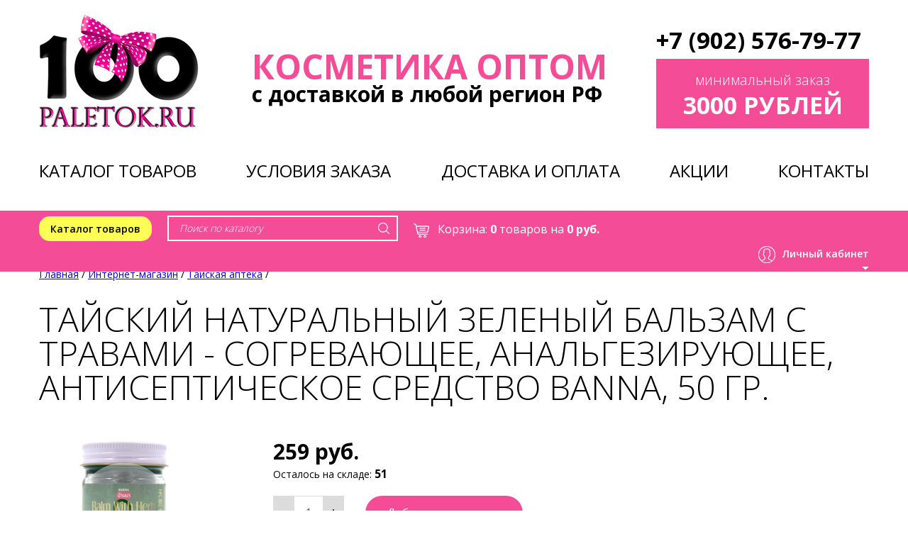

--- FILE ---
content_type: text/html; charset=utf-8
request_url: https://100paletok.ru/shop/tayskaya-apteka/tayskiy-naturalnyy-zelenyy-balzam-s-travami---sogr/
body_size: 11758
content:
<!DOCTYPE HTML PUBLIC "-//W3C//DTD HTML 4.01 Transitional//EN" "http://www.w3.org/TR/html4/loose.dtd">
<html data-theme="site-catalog">
<head>
	
<link rel="stylesheet" href="https://100paletok.ru/cache/css/b71d22c5c02a037c679497e379c86f4e.css" type="text/css" media="screen" title="prettyPhoto main stylesheet" charset="utf-8">
<meta name="robots" content="all"><title>Тайский натуральный зеленый бальзам с травами - согревающее, анальгезирующее, антисептическое средство Banna, 50 гр. Косметика оптом 100paletok.ru Доставка по всей России.</title>
<meta charset="utf-8">
<meta content="Russian" name="language">
<meta content="DIAFAN.CMS http://www.diafan.ru/" name="author">
<meta http-equiv="Content-Type" content="text/html; charset=utf-8">

<meta name="description" content="Тайский натуральный зеленый бальзам с травами - согревающее, анальгезирующее, антисептическое средство Banna, 50 гр. Косметика оптом с доставкой по России. К каждому заказу прилагается подарок. ">
<meta name="keywords" content="Тайская аптека , Тайский натуральный зеленый бальзам с травами - согревающее, анальгезирующее, антисептическое средство Banna, 50 гр. , косметика, косметика оптом"><script type="text/javascript" src="//yandex.st/jquery/2.0.3/jquery.min.js" charset="UTF-8"></script>
	

<meta name="viewport" content="width=1280">
<link rel="shortcut icon" href="/favicon.ico" type="image/x-icon">
<link href="https://fonts.googleapis.com/css?family=Open+Sans:300,400,600,700,800&amp;subset=cyrillic" rel="stylesheet">
<link href="https://100paletok.ru/cache/css/492c68ed3dc5156a487359553c34c461.css" rel="stylesheet" type="text/css">
<link href='/custom/shema_org_04_08_23/css/cascade.css?v6' rel="stylesheet">
<link href="/css/magnific-popup.css" rel="stylesheet">
	<script type="text/javascript" src="/js/hidden.js" async></script>
</head>

<body>




<div id="header" data-theme="page-header">
	<div class="wrapper">
		<div class="p-left logo">
			<a href="/"><img src="/img/logo.png" alt="100paletok.ru"></a>
		</div>
        <div class="p-left mobile-logo">
			<a href="/"><img src="/img/mobile-logo.png" alt="100paletok.ru"></a>
        </div>
		<div class="p-left desc">
			<p class="title">Косметика оптом</p>
			<p class="desc-small">с доставкой в любой регион РФ</p>
		</div>
		<div class="p-right info">
            <a class="phone" href="tel:+79025767977">+7 (902) 576-79-77</a>
			<div class="min-cost">
				<p class="min-cost-title">минимальный заказ</p>
				<p class="min-cost-price">3000 рублей</p>
			</div>
            <a href="#callback" class="call-request modal ">
                Заказать звонок
            </a>
		</div>
	</div>

    <div class="mobile-panel-wrapper">
        <div class="mobile-menu-button"></div>
        <div class="mobile-search">
<div class="top_search">
	<form action="https://100paletok.ru/search/" class="js_search_form search_form" method="get" id="search">
		<div class="search-input">
			<input type="hidden" name="module" value="search">
			<input class="form-search" id="textbox" type="text" name="searchword" placeholder="Поиск по каталогу">
			<input class="btn-search" type="submit" value="">
		</div>
	</form></div></div>
        <div class="mobile-login">
            <div class="login-first"></div>
            <div class="login-first-display-none">
                <div class="block1"><h3>Вход на сайт</h3><form method="post" action="" class="login ajax">
	<input type="hidden" name="action" value="auth">
	<input type="hidden" name="module" value="registration">
	<input type="hidden" name="form_tag" value="registration_auth">	

	<label>Введите ваш e-mail</label>	
	<input type="text" name="name" placeholder="E-mail" autocomplete="off">
	<label>Пароль</label>
	<input type="password" name="pass" placeholder="Пароль" autocomplete="off">
	
	<div class="not_my_pc">
	<input type="checkbox" class="inline" id="not_my_computer" name="not_my_computer" value="1">
	<label for="not_my_computer">Чужой компьютер</label>
	</div>	
<input type="submit" value="Войти"><br><a href="https://100paletok.ru/reminding/" class="arrow-link black">Забыли пароль?</a> <a href="https://100paletok.ru/registration/" class="arrow-link black">Регистрация</a><div class="errors error" style="display:none"></div></form></div>
            </div>
        </div>
        <div class="mobile-cart"><div class="mobile_cart_block"><span id="show_cart_mobile" class="js_show_cart"><a href="https://100paletok.ru/shop/cart/?166893"><span class="mobile_cart_count">0</span></a></span></div></div>
    </div>
</div>



<div id="top-menu-wrapper">
    <div class="wrapper">
        <ul>
            <li><a href="https://100paletok.ru/#catalog" class="scroll">КАТАЛОГ ТОВАРОВ</a></li>
            <li><a href="https://100paletok.ru/#order-rights" class="scroll">УСЛОВИЯ ЗАКАЗА</a></li>
            <li><a href="https://100paletok.ru/#delivery" class="scroll">ДОСТАВКА И ОПЛАТА</a></li>
            <li><a href="https://100paletok.ru/#sales" class="scroll">АКЦИИ</a></li>
            <li><a href="https://100paletok.ru/#contacts" class="scroll">КОНТАКТЫ</a></li>
        </ul>
    </div>
</div>

<div class="panel-wrapper">			
	<div id="panel-pink">
		<div class="wrapper">
            <div class="item-pink inline p-left menu-top">
                <nav>
                    <span>Каталог товаров</span>
                    <ul class="menu"><li><a href="https://100paletok.ru/shop/novinki/">★НОВИНКИ★</a></li><li><a href="https://100paletok.ru/shop/rasprodazha/">АКЦИИ и СКИДКИ</a></li><li><a href="https://100paletok.ru/shop/dlya-muzhchin/">Для мужчин</a></li><li><a href="https://100paletok.ru/shop/na-14-fevralya/">День Влюбленных</a></li><li><a href="https://100paletok.ru/shop/k-8-marta/">К 8 МАРТА</a></li><li><span class="opener">&#62;</span>Уходовая косметика<ul class="submenu"><li><a href="https://100paletok.ru/shop/ukhod/maski-dlya-litsa-i-shei/">Маски для лица и шеи</a></li><li><a href="https://100paletok.ru/shop/ukhod/ochischenie-dlya-litsa-penki-pilingi-aksessuary/">Очищение для лица (Пенки, пилинги, аксессуары)</a></li><li><a href="https://100paletok.ru/shop/ukhod/ukhod-za-gubami/">Уход за губами</a></li><li><a href="https://100paletok.ru/shop/ukhod/sredstva-dlya-gigieny-polosti-rta/">Средства для гигиены полости рта</a></li><li><a href="https://100paletok.ru/shop/ukhod/sredstva-dlya-tela/">Средства для тела</a></li><li><a href="https://100paletok.ru/shop/ukhod/kosmeticheskie-nabory-kompleksy-po-ukhodu/">Косметические наборы, комплексы по уходу</a></li><li><a href="https://100paletok.ru/shop/ukhod/ukhod-za-volosami/">Уход за волосами</a></li><li><a href="https://100paletok.ru/shop/ukhod/ukhod-za-kozhey-vokrug-glaz-patchi-maski-krema/">Уход за кожей вокруг глаз (Патчи, маски, крема)</a></li><li><a href="https://100paletok.ru/shop/ukhod/syvorotki-toniki-emulsii/">Сыворотки, тоники, эмульсии</a></li><li><a href="https://100paletok.ru/shop/ukhod/sredstva-dlya-ruk-i-nog/">Средства для рук и ног</a></li><li><a href="https://100paletok.ru/shop/ukhod/krema-dlya-litsa-i-shei/">Крема для лица и шеи</a></li><li><img src="/userfiles/menu/preview/6567_maski-dlya-litsa-i-shei.jpg" width="700" height="700" alt="Маски для лица и шеи" title="Маски для лица и шеи"> Маски для лица и шеи<ul class="submenu"><li><a href="https://100paletok.ru/shop/parfyumernaya-voda/">Парфюмерная вода,  Спреи</a></li><li><a href="https://100paletok.ru/shop/utsenka/">Уценка</a></li><li><a href="https://100paletok.ru/shop/novyy-god/">К НОВОМУ ГОДУ</a></li><li><a href="https://100paletok.ru/shop/tayskaya-apteka/">Тайская аптека</a></li><li><a href="https://100paletok.ru/shop/dlya-muzhchin/">Для мужчин</a></li><li><a href="https://100paletok.ru/shop/na-14-fevralya/">День Влюбленных</a></li><li><a href="https://100paletok.ru/shop/k-8-marta/">К 8 МАРТА</a></li><li><a href="https://100paletok.ru/shop/mini-versii-trevel-formaty-probniki/">МИНИ-ВЕРСИИ, ПРОБНИКИ</a></li><li><a href="https://100paletok.ru/shop/podarochnaya-upakovka-i-otkrytki/">ПОДАРОЧНАЯ УПАКОВКА И ОТКРЫТКИ</a></li><li><a href="https://100paletok.ru/shop/dlya-doma/">ДЛЯ ДОМА</a></li><li><a href="https://100paletok.ru/shop/kitayskaya-aptechka/">КИТАЙСКАЯ АПТЕКА</a></li><li><a href="https://100paletok.ru/shop/svechi/">СВЕЧИ</a></li><li><a href="https://100paletok.ru/shop/dlya-dizayna-nogtey/">Для дизайна ногтей</a></li><li><a href="https://100paletok.ru/shop/dlya-detey/">ДЛЯ ДЕТЕЙ</a></li><li><a href="https://100paletok.ru/shop/tayskie-parfyumirovannye-sredstva-dlya-stirki-hygi/">Тайские парфюмированные средства для стирки HYGIENE</a></li><li><a href="https://100paletok.ru/shop/dekoratichnaya-kosmetika/">ДЕКОРАТИВНАЯ КОСМЕТИКА</a></li></ul></li></ul></li><li><span class="opener">&#62;</span>ДЕКОРАТИВНАЯ КОСМЕТИКА<ul class="submenu"><li><a href="https://100paletok.ru/shop/tush-dlya-resnits/"><img src="/userfiles/menu/preview/2/10735_tush-dlya-resnits.jpg" width="400" height="400" alt="Тушь для ресниц" title="Тушь для ресниц"> Тушь для ресниц</a></li><li><a href="https://100paletok.ru/shop/resnitsy/"><img src="/userfiles/menu/preview/2/10797_resnitsy.jpg" width="400" height="400" alt="Накладные ресницы" title="Накладные ресницы"> Накладные ресницы</a></li><li><a href="https://100paletok.ru/shop/dlya-glaz-i-brovey/"><img src="/userfiles/menu/preview/2/10681_dlya-glaz-i-brovey.jpg" width="397" height="394" alt="Для глаз и бровей" title="Для глаз и бровей"> Для глаз и бровей</a></li><li><a href="https://100paletok.ru/shop/tonalnye-krema-korrektory-konsilery/"><img src="/userfiles/menu/preview/2/10678_tonalnye-krema-korrektor.jpg" width="622" height="622" alt="Тональные крема, праймеры, жидкие хайлайтеры" title="Тональные крема, праймеры, жидкие хайлайтеры"> Тональные крема, праймеры, жидкие хайлайтеры</a></li><li><a href="https://100paletok.ru/shop/palitry_teney/"><img src="/userfiles/menu/preview/2/10724_teni-dlya-vek.jpg" width="408" height="408" alt="Тени для век" title="Тени для век"> Тени для век</a></li><li><a href="https://100paletok.ru/shop/pudry-rumyana-sukhie-korrektory-sukhie-khaylaytery/"><img src="/userfiles/menu/preview/2/10739_pudry-rumyana-sukhie-korrek.jpg" width="500" height="500" alt="Пудры, румяна, сухие хайлайтеры" title="Пудры, румяна, сухие хайлайтеры"> Пудры, румяна, сухие хайлайтеры</a></li><li><a href="https://100paletok.ru/shop/dlya-gub/"><img src="/userfiles/menu/preview/2/10728_dlya-gub.jpg" width="500" height="500" alt="Для Губ" title="Для Губ"> Для Губ</a></li></ul></li><li><a href="https://100paletok.ru/shop/kitayskaya-aptechka/">КИТАЙСКАЯ АПТЕКА</a></li><li><a href="https://100paletok.ru/shop/tayskaya-apteka/"class="active">Тайская аптека</a></li><li><a href="https://100paletok.ru/shop/mini-versii-trevel-formaty-probniki/">МИНИ-ВЕРСИИ, ПРОБНИКИ</a></li><li><a href="https://100paletok.ru/shop/dlya-volos/">Аксессуары для волос</a></li><li><a href="https://100paletok.ru/shop/raznoe/">АКСЕССУАРЫ, РАЗНОЕ</a></li><li><a href="https://100paletok.ru/shop/dlya-detey/">ДЛЯ ДЕТЕЙ</a></li><li><a href="https://100paletok.ru/shop/dlya-doma/">ДЛЯ ДОМА</a></li><li><a href="https://100paletok.ru/shop/tayskie-parfyumirovannye-sredstva-dlya-stirki-hygi/">Тайские парфюмированные средства для стирки HYGIENE</a></li><li><span class="opener">&#62;</span>Кисти и спонжи для макияжа<ul class="submenu"><li><a href="https://100paletok.ru/shop/kisti-dlya-makiyazha-sponzhi/kisti-poshtuchno/">Кисти поштучно</a></li><li><a href="https://100paletok.ru/shop/kisti-dlya-makiyazha-sponzhi/nabory-kistey/">Наборы кистей</a></li><li><a href="https://100paletok.ru/shop/kisti-dlya-makiyazha-sponzhi/sponzhi-dlya-makiyazha/">Спонжи для макияжа</a></li></ul></li><li><a href="https://100paletok.ru/shop/nabory-serezhek/">БИЖУТЕРИЯ</a></li><li><a href="https://100paletok.ru/shop/svechi/">СВЕЧИ</a></li><li><a href="https://100paletok.ru/shop/podarochnaya-upakovka-i-otkrytki/">ПОДАРОЧНАЯ УПАКОВКА И ОТКРЫТКИ</a></li><li><a href="https://100paletok.ru/shop/kosmetichki-byutikeysy/">Косметички</a></li><li><a href="https://100paletok.ru/shop/parfyumernaya-voda/">Парфюмерная вода, Спреи</a></li><li><a href="https://100paletok.ru/shop/utsenka/">Уценка</a></li></ul>
                </nav>
            </div>
			<div class="item-pink inline p-left search">
<div class="top_search">
	<form action="https://100paletok.ru/search/" class="js_search_form search_form" method="get" id="search">
		<div class="search-input">
			<input type="hidden" name="module" value="search">
			<input class="form-search" id="textbox" type="text" name="searchword" placeholder="Поиск по каталогу">
			<input class="btn-search" type="submit" value="">
		</div>
	</form></div></div> 
			<div class="item-pink inline p-left cart"><span class="cart_block top-line-item"><span id="show_cart" class="js_show_cart">﻿<a class="cart-out" href="https://100paletok.ru/shop/cart/?469070"><img class="inline" src="https://100paletok.ru/custom/shema_org_04_08_23/img/icon_cart.png" alt="">Корзина<span>: </span><b>0</b> товаров на <b>0 руб.</b></a></span></span></div>
			<div class="item-pink inline p-right login">
				<div class="login-first">Личный кабинет</div>
				<div class="login-first-display-none">
					<div class="block1"><h3>Вход на сайт</h3><form method="post" action="" class="login ajax">
	<input type="hidden" name="action" value="auth">
	<input type="hidden" name="module" value="registration">
	<input type="hidden" name="form_tag" value="registration_auth">	

	<label>Введите ваш e-mail</label>	
	<input type="text" name="name" placeholder="E-mail" autocomplete="off">
	<label>Пароль</label>
	<input type="password" name="pass" placeholder="Пароль" autocomplete="off">
	
	<div class="not_my_pc">
	<input type="checkbox" class="inline" id="not_my_computer" name="not_my_computer" value="1">
	<label for="not_my_computer">Чужой компьютер</label>
	</div>	
<input type="submit" value="Войти"><br><a href="https://100paletok.ru/reminding/" class="arrow-link black">Забыли пароль?</a> <a href="https://100paletok.ru/registration/" class="arrow-link black">Регистрация</a><div class="errors error" style="display:none"></div></form></div>
				</div>
			</div>
		</div>
	</div>
</div>

<div class="navigation-mobile-bg"></div>
<div class="navigation-mobile">
    <div class="navigation-mobile__inner">
        <div class="navigation-mobile__close"></div>
        <div class="navigation-mobile__content">
            <div class="navigation-mobile__top">
                <a href="/">
                    <img src="/img/mobile-logo.png" alt="100paletok">
                </a>
            </div>
            <div class="navigation-mobile__middle">
                <div class="mobile-search">
<div class="top_search">
	<form action="https://100paletok.ru/search/" class="js_search_form search_form" method="get" id="search">
		<div class="search-input">
			<input type="hidden" name="module" value="search">
			<input class="form-search" id="textbox" type="text" name="searchword" placeholder="Поиск по каталогу">
			<input class="btn-search" type="submit" value="">
		</div>
	</form></div></div>
                <ul>
                    <li><a href="#catalog" class="scroll">Каталог товаров</a></li>
                    <li><a href="#order-rights" class="scroll">Условия заказа</a></li>
                    <li><a href="#delivery" class="scroll">Доставка и оплата</a></li>
                    <li><a href="#sales" class="scroll">Акции</a></li>
                    <li><a href="#contacts" class="scroll">Контакты</a></li>
                </ul>
                <div class="navigation-mobile__contacts">
                    <a href="tel:+79025767977" class="phone">+7 (902) 576–79–77</a>
                    <a href="#callback" class="call-request modal ">
                        Заказать звонок
                    </a>
                </div>
            </div>
        </div>
    </div>
</div> 

<div class="wrapper block50">
	
	<div class="breadcrumb" xmlns:v="http://rdf.data-vocabulary.org/#"><span typeof="v:Breadcrumb"><a href="https://100paletok.ru/" rel="v:url" property="v:title">Главная</a> / </span><span typeof="v:Breadcrumb"><a href="https://100paletok.ru/shop/" rel="v:url" property="v:title">Интернет-магазин</a> / </span><span typeof="v:Breadcrumb"><a href="https://100paletok.ru/shop/tayskaya-apteka/" rel="v:url" property="v:title">Тайская аптека</a> / </span></div>  

	

	<div class="p-left catalog-right-side">
		
		<h1>Тайский натуральный зеленый бальзам с травами - согревающее, анальгезирующее, антисептическое средство Banna, 50 гр.</h1><div class="js_shop_id js_shop shop shop_id shop-item-container tabs-container"><div class="shop-item-left p-left"><div class="js_shop_all_img shop_all_img shop-item-big-images"><a class="js_shop_img shop-item-image active" href="https://100paletok.ru/userfiles/shop/big_photo/2/13140_9600_tkanevye-maski-dlya-litsa-s-v.jpg" rel="prettyPhoto[gallery3125shop]" image_id="13140"><img src="https://100paletok.ru/userfiles/shop/big_photo/2/13140_9600_tkanevye-maski-dlya-litsa-s-v.jpg" alt="Тайский натуральный зеленый бальзам с травами - согревающее, анальгезирующее, антисептическое средство Banna, 50 гр." title="Тайский натуральный зеленый бальзам с травами - согревающее, анальгезирующее, антисептическое средство Banna, 50 гр." image_id="13140" class="shop_id_img"></a><a class="js_shop_img shop-item-image" href="https://100paletok.ru/userfiles/shop/big_photo/2/13141_tayskiy-naturalnyy-zeleny.png" rel="prettyPhoto[gallery3125shop]" image_id="13141"><img src="https://100paletok.ru/userfiles/shop/big_photo/2/13141_tayskiy-naturalnyy-zeleny.png" alt="Тайский натуральный зеленый бальзам с травами - согревающее, анальгезирующее, антисептическое средство Banna, 50 гр." title="Тайский натуральный зеленый бальзам с травами - согревающее, анальгезирующее, антисептическое средство Banna, 50 гр." image_id="13141" class="shop_id_img"></a><span class="shop-photo-labels"></span><span class="icon-zoom">&nbsp;</span></div><a class="control-prev shop-previews-control" href="#">&nbsp;</a>
	          <a class="control-next shop-previews-control" href="#">&nbsp;</a><div class="shop_preview_img shop-item-previews items-scroller" data-item-per-screen="3" data-controls="shop-previews-control"> <a class="js_shop_preview_img item" href="#" style="background-image:url(/userfiles/shop/preview/2/13140_9600_tkanevye-maski-dlya-litsa-s-v.jpg)" image_id="13140">&nbsp;</a> <a class="js_shop_preview_img item" href="#" style="background-image:url(/userfiles/shop/preview/2/13141_tayskiy-naturalnyy-zeleny.png)" image_id="13141">&nbsp;</a></div></div><div class="shop-item-info p-right"><div class="shop-item-info"><div class="shop-item-page-buy">
<form method="post" action="" class="js_shop_form shop_form ajax" data-theme="buy-form-id" itemscope itemtype="http://schema.org/Product">
<input type="hidden" name="good_id" value="3125">
<input type="hidden" name="module" value="shop">
<input type="hidden" name="action" value="">
<!-- Scema.org params -->
<meta itemprop="name" content="Тайский натуральный зеленый бальзам с травами - согревающее, анальгезирующее, антисептическое средство Banna, 50 гр." />
<link itemprop="image" href="https://100paletok.ru/userfiles/shop/big_photo/2/13140_9600_tkanevye-maski-dlya-litsa-s-v.jpg" />
<meta itemprop="description" content="



Тайский зеленый бальзам Banna Green Balm with Herb &mdash; лечебные свойства:

Снимает суставные и мышечные боли. Лечит воспалительные процессы опорно-двигательного аппарата.


Помогает быстро восстанавливаться после травм и спортивных тренировок.
Избавляет от мигрени.
Нормализует повышенное давление.
Облегчает симптомы респираторных и легочных заболеваниях.
Выводит мокроту.
Снимает зуд при укусах насекомых.
Является местным антисептиком и иммуномодулятором.

Активные действующие компоненты в составе зеленой тайской мази:Ментол &ndash; антимикробное, анальгезирующее, тонизирующее, общеукрепляющее средство. Снимает зуд, успокаивает, помогает при повышении АД.Мяты лимонной масло &ndash; снимает спазмы, укрепляет иммунитет, благотворно влияет на работу сердца и сосудов.Масло камфоры &ndash; усиливает кровообращение, уменьшает боль, убивает патогенные микроорганизмы, снимает воспаление, смягчает кашель, выводит мокроту.Масло цитронеллы &ndash; помогает при лечении ревматизма, увеличивает подвижность суставов, снимает боль. Обладает хорошим противовоспалительным эффектом. Мгновенно избавляет от зуда при укусах мошки и комара. Понижает АД.Масло эвкалипта &ndash; антисептическое, дезинфицирующее, противовоспалительное средство. Применяется при заболеваниях дыхательной системы и ЛОР органов. Снижает физическую и умственную усталость. Стимулирует регенерацию тканей.









Состав:&nbsp;Ментол, метилсалицилат, масло травы мяты лимонной, аллантоин, акваборнеол, цетиловый спирт, масло листьев камфорного дерева, цитронелловое масло, ДМДМ гидантоин, масло листьев эвкалипта шаровидного, пропиленгликоль.
Способ применения:&nbsp;Препарат только для наружного применения. При попадании на слизистую глаз промыть водой, проконсультироваться с врачом. - Травмы, растяжения, переломы: наносить на поврежденную область 2-3 раза в день. - Мышечные боли, усталость: применять как моно средство для массажа или в сочетании с натуральным базовым маслом. - ОРВ, ОРЗ, головная боль: вдохнуть аромат или нанести каплю бальзама на виски, крылья носа и за ушными раковинами. - Кашель: ингаляции 1 грамм на 500 мл воды или вдыхать запах. - Укусы насекомых: нанести на место укуса, растереть массажными движениями несколько минут. Можно также использовать для интенсивного разогревающего массажа перед спортивными тренировками или для профилактики болей при интенсивных физических нагрузках.
Противопоказания
- Индивидуальная непереносимость компонентов бальзама; - Не наносить на поврежденные участки кожи; - Не является лекарственным средством.

Изготовитель: Таиланд.




">
<link itemprop="url" href="https://100paletok.ru/shop/tayskaya-apteka/tayskiy-naturalnyy-zelenyy-balzam-s-travami---sogr/">

<div itemprop="offers" itemscope itemtype="http://schema.org/Offer">
	<meta itemprop="price" content="259">
	<meta itemprop="priceCurrency" content="RUB">
	<link itemprop="availability" href="https://schema.org/InStock" />
</div><div class="js_shop_param_price shop_param_price shop-item-price"><span class="price" style="display: none;"><span class="js_shop_price" count="51" summ="0" format_price_1="" format_price_2="" format_price_3=" ">0</span> руб.</span></div><div class="js_shop_param_price shop_param_price shop-item-price"><span class="price"><span class="js_shop_price" count="51" summ="259" format_price_1="" format_price_2="" format_price_3=" ">259</span> руб.</span></div><div class="current-count"><p>Осталось на складе: <span>51</span></p></div><div class="addict-field"><div class="js_shop_form_param shop_form_param"></div></div><div class="js_shop_buy shop_buy to-cart"><div class="quantity-input-wrp p-left">
                <span class="minus">-</span>
                <input type="text" value="1" name="count" class="quantity-input" pattern="[0-9]+([\.|,][0-9]+)?" step="any">
                <span class="plus">+</span>
            </div><input type="button" class="button-card solid" value="Добавить в корзину" action="buy"><div class="clear"></div></div><div class="error" style="display:none;"></div></form></div><div class="clear"></div><div class="shop_text"><div class="rj0" data-widget="webDescription">
<div id="section-description">
<div class="">
<div class="nk9">
<div class="RA-a1"><span style="font-size: 12pt;">Тайский зеленый бальзам Banna Green Balm with Herb &mdash; лечебные свойства:</span>
<ul>
<li><span style="font-size: 12pt;">Снимает суставные и мышечные боли. Лечит воспалительные процессы опорно-двигательного аппарата.</span></li>
</ul>
<ul>
<li><span style="font-size: 12pt;">Помогает быстро восстанавливаться после травм и спортивных тренировок.</span></li>
<li><span style="font-size: 12pt;">Избавляет от мигрени.</span></li>
<li><span style="font-size: 12pt;">Нормализует повышенное давление.</span></li>
<li><span style="font-size: 12pt;">Облегчает симптомы респираторных и легочных заболеваниях.</span></li>
<li><span style="font-size: 12pt;">Выводит мокроту.</span></li>
<li><span style="font-size: 12pt;">Снимает зуд при укусах насекомых.</span></li>
<li><span style="font-size: 12pt;">Является местным антисептиком и иммуномодулятором.</span></li>
</ul>
<span style="font-size: 12pt;">Активные действующие компоненты в составе зеленой тайской мази:</span><br><br><span style="font-size: 12pt;"><strong>Ментол</strong> &ndash; антимикробное, анальгезирующее, тонизирующее, общеукрепляющее средство. Снимает зуд, успокаивает, помогает при повышении АД.Мяты лимонной масло &ndash; снимает спазмы, укрепляет иммунитет, благотворно влияет на работу сердца и сосудов.</span><br><br><span style="font-size: 12pt;"><strong>Масло камфоры</strong> &ndash; усиливает кровообращение, уменьшает боль, убивает патогенные микроорганизмы, снимает воспаление, смягчает кашель, выводит мокроту.</span><br><br><span style="font-size: 12pt;"><strong>Масло цитронеллы</strong> &ndash; помогает при лечении ревматизма, увеличивает подвижность суставов, снимает боль. Обладает хорошим противовоспалительным эффектом. Мгновенно избавляет от зуда при укусах мошки и комара. Понижает АД.</span><br><br><span style="font-size: 12pt;"><strong>Масло эвкалипта</strong> &ndash; антисептическое, дезинфицирующее, противовоспалительное средство. Применяется при заболеваниях дыхательной системы и ЛОР органов. Снижает физическую и умственную усталость. Стимулирует регенерацию тканей.</span></div>
</div>
</div>
</div>
</div>
<div class="rj0" data-widget="webDescription">
<div id="section-description">
<div class="">
<div class="nk9">
<div class="RA-a1">
<p><span style="font-size: 12pt;">Состав:&nbsp;</span><span style="font-size: 12pt;">Ментол, метилсалицилат, масло травы мяты лимонной, аллантоин, акваборнеол, цетиловый спирт, масло листьев камфорного дерева, цитронелловое масло, ДМДМ гидантоин, масло листьев эвкалипта шаровидного, пропиленгликоль.</span></p>
<p><span style="font-size: 12pt;"><strong>Способ применения:</strong>&nbsp;</span><span style="font-size: 12pt;">Препарат только для наружного применения. При попадании на слизистую глаз промыть водой, проконсультироваться с врачом. <br>- Травмы, растяжения, переломы: наносить на поврежденную область 2-3 раза в день. <br>- Мышечные боли, усталость: применять как моно средство для массажа или в сочетании с натуральным базовым маслом. <br>- ОРВ, ОРЗ, головная боль: вдохнуть аромат или нанести каплю бальзама на виски, крылья носа и за ушными раковинами. <br>- Кашель: ингаляции 1 грамм на 500 мл воды или вдыхать запах. <br>- Укусы насекомых: нанести на место укуса, растереть массажными движениями несколько минут. <br>Можно также использовать для интенсивного разогревающего массажа перед спортивными тренировками или для профилактики болей при интенсивных физических нагрузках.</span></p>
<h3><span style="font-size: 12pt;">Противопоказания</span></h3>
<p><span style="font-size: 12pt;">- Индивидуальная непереносимость компонентов бальзама; <br>- Не наносить на поврежденные участки кожи; <br>- Не является лекарственным средством.</span></p>
<h3><span style="font-size: 12pt;"></span></h3>
<p><span style="font-size: 12pt;">Изготовитель: Таиланд.</span></p>
</div>
</div>
</div>
</div>
</div></div></div></div><div class="clear"></div><div class="rel-wrapper"><h2>C этим товаром покупают</h2>
	<div class="shop-pane"><div data-price-min="" data-price-max="" class="categoryData"></div><div data-brand-list='[]'  class="categoryBrandData"></div><div data-brand='0' data-price-min='229' data-price-max='229' class='js_shop shop-item shop'><div class="flex-item-info flex-item"><div class="shop_img shop-photo"><a href="https://100paletok.ru/shop/tayskaya-apteka/mochegonnyy-pochechnyy-chay-nastoy-ortosifona-kosh/"><img src="/userfiles/shop/medium/3/27587_fitochay-mochegonnyy-pochechny.jpg" alt="Фиточай мочегонный почечный экстракт Ортосифона (Кошачий Ус) 20 пакетов, Thanyaporn. Таиланд" title="Фиточай мочегонный почечный экстракт Ортосифона (Кошачий Ус) 20 пакетов, Thanyaporn. Таиланд" image_id="27587" class="js_shop_img"><span class="shop-photo-labels"><img src="https://100paletok.ru/custom/shema_org_04_08_23/img/label_new.png"/></span></a> </div><a href="https://100paletok.ru/shop/tayskaya-apteka/mochegonnyy-pochechnyy-chay-nastoy-ortosifona-kosh/" class="shop-item-title">Фиточай мочегонный почечный экстракт Ортосифона (Кошачий Ус) 20 пакетов, Thanyaporn. Таиланд</a></div>
			<div class="flex-item-cart flex-item">
<form method="post" action="" class="js_shop_form shop_form ajax">
<input type="hidden" name="good_id" value="5594">
<input type="hidden" name="module" value="shop">
<input type="hidden" name="action" value=""><div class="js_shop_param_price shop_param_price shop-item-price"><span class="price zero"  style="display: none;" >

				<span><span 
				class="js_shop_price zero-price" 
				count="191" 
				summ="0" 
				format_price_1="" 
				format_price_2="" 
				format_price_3=" " 
				data-price="229" 
				data-price2="" 
				>0</span> руб.</span></span></div><div class="js_shop_param_price shop_param_price shop-item-price"><span class="price">
				
				<span><span 
				class="js_shop_price" 
				count="191" 
				summ="229" 
				format_price_1="" 
				format_price_2="" 
				format_price_3=" "
				>
				229</span> руб.</span></span></div><div class="current-count"><p>Осталось на складе: <span>191</span></p></div><div class="addict-field"><div class="js_shop_form_param shop_form_param"></div></div><div class="js_shop_buy shop_buy to-cart"><div class="quantity-input-wrp p-left">
                <span class="minus">-</span>
                <input type="text" value="1" name="count" class="quantity-input" pattern="[0-9]+([\.|,][0-9]+)?" step="any">
                <span class="plus">+</span>
            </div><input type="button" class="button-card solid" value="Добавить в корзину" action="buy"><div class="clear"></div></div><div class="error" style="display:none;"></div></form></div>
			</div><div data-brand='0' data-price-min='249' data-price-max='249' class='js_shop shop-item shop'><div class="flex-item-info flex-item"><div class="shop_img shop-photo"><a href="https://100paletok.ru/shop/tayskaya-apteka/krem-protiv-gerpesa-abhai-cream-payayor-10-gr-tail/"><img src="/userfiles/shop/medium/2/12441_maz-ot-gerpesa-abhai-cream-payayor-.png" alt="Крем против герпеса Abhai Cream Payayor, 10 гр. Таиланд" title="Крем против герпеса Abhai Cream Payayor, 10 гр. Таиланд" image_id="12441" class="js_shop_img"><span class="shop-photo-labels"></span></a> </div><a href="https://100paletok.ru/shop/tayskaya-apteka/krem-protiv-gerpesa-abhai-cream-payayor-10-gr-tail/" class="shop-item-title">Крем против герпеса Abhai Cream Payayor, 10 гр. Таиланд</a></div>
			<div class="flex-item-cart flex-item">
<form method="post" action="" class="js_shop_form shop_form ajax">
<input type="hidden" name="good_id" value="2990">
<input type="hidden" name="module" value="shop">
<input type="hidden" name="action" value=""><div class="js_shop_param_price shop_param_price shop-item-price"><span class="price zero"  style="display: none;" >

				<span><span 
				class="js_shop_price zero-price" 
				count="21" 
				summ="0" 
				format_price_1="" 
				format_price_2="" 
				format_price_3=" " 
				data-price="249" 
				data-price2="" 
				>0</span> руб.</span></span></div><div class="js_shop_param_price shop_param_price shop-item-price"><span class="price">
				
				<span><span 
				class="js_shop_price" 
				count="21" 
				summ="249" 
				format_price_1="" 
				format_price_2="" 
				format_price_3=" "
				>
				249</span> руб.</span></span></div><div class="current-count"><p>Осталось на складе: <span>21</span></p></div><div class="addict-field"><div class="js_shop_form_param shop_form_param"></div></div><div class="js_shop_buy shop_buy to-cart"><div class="quantity-input-wrp p-left">
                <span class="minus">-</span>
                <input type="text" value="1" name="count" class="quantity-input" pattern="[0-9]+([\.|,][0-9]+)?" step="any">
                <span class="plus">+</span>
            </div><input type="button" class="button-card solid" value="Добавить в корзину" action="buy"><div class="clear"></div></div><div class="error" style="display:none;"></div></form></div>
			</div><div data-brand='0' data-price-min='249' data-price-max='249' class='js_shop shop-item shop'><div class="flex-item-info flex-item"><div class="shop_img shop-photo"><a href="https://100paletok.ru/shop/tayskaya-apteka/tayskiy-balzam-s-yadom-skorpiona-banna-50-gr-/"><img src="/userfiles/shop/medium/3/27614_tayskiy-balzam-s-yadom-skor.jpg" alt="Тайский бальзам с ядом Скорпиона BANNA, 50 гр. " title="Тайский бальзам с ядом Скорпиона BANNA, 50 гр. " image_id="27614" class="js_shop_img"><span class="shop-photo-labels"><img src="https://100paletok.ru/custom/shema_org_04_08_23/img/label_new.png"/></span></a> </div><a href="https://100paletok.ru/shop/tayskaya-apteka/tayskiy-balzam-s-yadom-skorpiona-banna-50-gr-/" class="shop-item-title">Тайский бальзам с ядом Скорпиона BANNA, 50 гр. </a></div>
			<div class="flex-item-cart flex-item">
<form method="post" action="" class="js_shop_form shop_form ajax">
<input type="hidden" name="good_id" value="5607">
<input type="hidden" name="module" value="shop">
<input type="hidden" name="action" value=""><div class="js_shop_param_price shop_param_price shop-item-price"><span class="price zero"  style="display: none;" >

				<span><span 
				class="js_shop_price zero-price" 
				count="167" 
				summ="0" 
				format_price_1="" 
				format_price_2="" 
				format_price_3=" " 
				data-price="249" 
				data-price2="" 
				>0</span> руб.</span></span></div><div class="js_shop_param_price shop_param_price shop-item-price"><span class="price">
				
				<span><span 
				class="js_shop_price" 
				count="167" 
				summ="249" 
				format_price_1="" 
				format_price_2="" 
				format_price_3=" "
				>
				249</span> руб.</span></span></div><div class="current-count"><p>Осталось на складе: <span>167</span></p></div><div class="addict-field"><div class="js_shop_form_param shop_form_param"></div></div><div class="js_shop_buy shop_buy to-cart"><div class="quantity-input-wrp p-left">
                <span class="minus">-</span>
                <input type="text" value="1" name="count" class="quantity-input" pattern="[0-9]+([\.|,][0-9]+)?" step="any">
                <span class="plus">+</span>
            </div><input type="button" class="button-card solid" value="Добавить в корзину" action="buy"><div class="clear"></div></div><div class="error" style="display:none;"></div></form></div>
			</div><div data-brand='0' data-price-min='92' data-price-max='92' class='js_shop shop-item shop'><div class="flex-item-info flex-item"><div class="shop_img shop-photo"><a href="https://100paletok.ru/shop/tayskaya-apteka/kontsentrirovannyy-otbelivayuschiy-krem-dlya-litsa/"><img src="/userfiles/shop/medium/3/23114_kontsentrirovannyy-otbeliv.jpg" alt="Концентрированный отбеливающий крем для лица с коэнзимом Q10 YOKO, 4 гр." title="Концентрированный отбеливающий крем для лица с коэнзимом Q10 YOKO, 4 гр." image_id="23114" class="js_shop_img"><span class="shop-photo-labels"></span></a> </div><a href="https://100paletok.ru/shop/tayskaya-apteka/kontsentrirovannyy-otbelivayuschiy-krem-dlya-litsa/" class="shop-item-title">Концентрированный отбеливающий крем для лица с коэнзимом Q10 YOKO, 4 гр.</a></div>
			<div class="flex-item-cart flex-item">
<form method="post" action="" class="js_shop_form shop_form ajax">
<input type="hidden" name="good_id" value="3124">
<input type="hidden" name="module" value="shop">
<input type="hidden" name="action" value=""><div class="js_shop_param_price shop_param_price shop-item-price"><span class="price zero"  style="display: none;" >

				<span><span 
				class="js_shop_price zero-price" 
				count="60" 
				summ="0" 
				format_price_1="" 
				format_price_2="" 
				format_price_3=" " 
				data-price="92" 
				data-price2="" 
				>0</span> руб.</span></span></div><div class="js_shop_param_price shop_param_price shop-item-price"><span class="price">
				
				<span><span 
				class="js_shop_price" 
				count="60" 
				summ="92" 
				format_price_1="" 
				format_price_2="" 
				format_price_3=" "
				>
				92</span> руб.</span></span></div><div class="current-count"><p>Осталось на складе: <span>60</span></p></div><div class="addict-field"><div class="js_shop_form_param shop_form_param"></div></div><div class="js_shop_buy shop_buy to-cart"><div class="quantity-input-wrp p-left">
                <span class="minus">-</span>
                <input type="text" value="1" name="count" class="quantity-input" pattern="[0-9]+([\.|,][0-9]+)?" step="any">
                <span class="plus">+</span>
            </div><input type="button" class="button-card solid" value="Добавить в корзину" action="buy"><div class="clear"></div></div><div class="error" style="display:none;"></div></form></div>
			</div></div></div></div><div id="menu-hidden"></div>


	</div>

	<div id="filter" class="filter-side p-right">
        <div class="inpage-filter" data-theme="show_search_filter"><div class="price-filter-block">
            <div class="label">Цена</div>
            <div id="price-filter"></div>
            <span style="color:green" id="price-filter-value"></span>
		</div><div class="brand-filter-block">
            <div class="label">Производитель</div>
            <div id="brand-filter"></div>
            <span style="color:green" id="brand-filter-value"></span>
		</div></div>
    </div>




	<div class="clear"></div>

</div>

<div id="copyright">
	<div class="wrapper">
		<div class="p-left">
			<p>© 2016</p>
		</div>
		<div class="p-right"></div>
	</div>
</div>




<script type="text/javascript" >
   (function(m,e,t,r,i,k,a){m[i]=m[i]||function(){(m[i].a=m[i].a||[]).push(arguments)};
   m[i].l=1*new Date();
   for (var j = 0; j < document.scripts.length; j++) {if (document.scripts[j].src === r) { return; }}
   k=e.createElement(t),a=e.getElementsByTagName(t)[0],k.async=1,k.src=r,a.parentNode.insertBefore(k,a)})
   (window, document, "script", "https://mc.yandex.ru/metrika/tag.js", "ym");

   ym(94533094, "init", {
        clickmap:true,
        trackLinks:true,
        accurateTrackBounce:true
   });
</script>
<noscript><div><img src="https://mc.yandex.ru/watch/94533094" style="position:absolute; left:-9999px;" alt="" /></div></noscript>


<div id="fixed-site-switcher-off">Полная версия сайта</div>

<div class="display_n">
	

<style>
input.first-input,
.form-send .feedback_form_param13,
.form-send .feedback_form_param14,
.feedback_form form .feedback_form_param13,
.feedback_form form .feedback_form_param14 {
	position: absolute;
  	left: -200vw;
}
input.button.solid {
	margin: 2rem auto;
}
</style>

<div class="feedback_form"  id="callback" >

<div class="modal-form">

<p class="title">Оставьте заявку на обратный звонок</p>

<form method="POST" enctype="multipart/form-data" action="" class="ajax form-send">
<input type="hidden" name="module" value="feedback">
<input type="hidden" name="action" value="add">
<input type="hidden" name="form_tag" value="feedbackf417dc1d227aaa32c9db6151b5a96b47">
<input type="hidden" name="site_id" value="14">
<input type="hidden" name="tmpcode" value="fdb55ce855129e05da8374059cc82728">

<input type="text" name="p0" value="" class="first-input"><div class="feedback_form_param13"><input name="p13" id="feedback_p13" value="1" type="checkbox" ><label for="feedback_p13">Я не робот</label></div><div class="errors error_p13" style="display:none"></div><div class="feedback_form_param1"><input type="text" name="p1" value="" placeholder="Имя"  required ></div><div class="errors error_p1" style="display:none"></div><div class="feedback_form_param6"><input type="text" name="p6" value="" placeholder="Телефон"  required ></div><div class="errors error_p6" style="display:none"></div><div class="feedback_form_param12"><input type="text" name="p12" value="" placeholder="Город"  required ></div><div class="errors error_p12" style="display:none"></div><div class="privacy-text">Отправляя форму, я даю согласие на <a href="https://100paletok.ru/privacy/" target="_blank">обработку персональных данных</a>.</div><input type="submit" value="Отправить" class="button solid button-card"></form>

<button title="Close (Esc)" type="button" class="mfp-close">×</button><div class="errors error" style="display:none"></div>

	</div>

</div>
    

<style>
input.first-input,
.form-send .feedback_form_param13,
.form-send .feedback_form_param14,
.feedback_form form .feedback_form_param13,
.feedback_form form .feedback_form_param14 {
	position: absolute;
  	left: -200vw;
}
input.button.solid {
	margin: 2rem auto;
}
</style>

<div class="feedback_form"  id="mailto" >

<div class="modal-form">

<p class="title">Отправьте нам сообщение</p>

<form method="POST" enctype="multipart/form-data" action="" class="ajax form-send">
<input type="hidden" name="module" value="feedback">
<input type="hidden" name="action" value="add">
<input type="hidden" name="form_tag" value="feedbackb36dec6a63cf9f540e688cd088684cba">
<input type="hidden" name="site_id" value="35">
<input type="hidden" name="tmpcode" value="b6f8dc086b2d60c5856e4ff517060392">

<input type="text" name="p0" value="" class="first-input"><div class="feedback_form_param14"><input name="p14" id="feedback_p14" value="1" type="checkbox" ><label for="feedback_p14">Я не робот</label></div><div class="errors error_p14" style="display:none"></div><div class="feedback_form_param9"><input type="text" name="p9" value="" placeholder="Имя"  required ></div><div class="errors error_p9" style="display:none"></div><div class="feedback_form_param10"><input type="email" name="p10" value="" placeholder="Email"  required ></div><div class="errors error_p10" style="display:none"></div><div class="feedback_form_param11"><textarea name="p11" cols="66" rows="10" placeholder="Ваше сообщение"  required ></textarea></div><div class="errors error_p11" style="display:none"></div><div class="privacy-text">Отправляя форму, я даю согласие на <a href="https://100paletok.ru/privacy/" target="_blank">обработку персональных данных</a>.</div><input type="submit" value="Отправить" class="button solid button-card"></form>

<button title="Close (Esc)" type="button" class="mfp-close">×</button><div class="errors error" style="display:none"></div>

	</div>

</div>
</div>

<div class="privacy_policy">На этом сайте используются файлы cookie. Продолжая просмотр сайта, вы разрешаете их использование. <a href="https://100paletok.ru/privacy/" target="_blank">Подробнее</a>. <span class="button" onclick="privacy_close()">Принять</span></div>
<script language="javascript" type="text/javascript">
	function privacy_close() {
		diafan_cookie.set("privacy_policy", "1", {expires:9223372036854775807, path:"/", domain:"100paletok.ru"});
		$(".privacy_policy").remove();
	}
</script>





<script type="text/javascript" >
   (function(m,e,t,r,i,k,a){m[i]=m[i]||function(){(m[i].a=m[i].a||[]).push(arguments)};
   m[i].l=1*new Date();
   for (var j = 0; j < document.scripts.length; j++) {if (document.scripts[j].src === r) { return; }}
   k=e.createElement(t),a=e.getElementsByTagName(t)[0],k.async=1,k.src=r,a.parentNode.insertBefore(k,a)})
   (window, document, "script", "https://mc.yandex.ru/metrika/tag.js", "ym");

   ym(94533094, "init", {
        clickmap:true,
        trackLinks:true,
        accurateTrackBounce:true
   });
</script>
<noscript><div><img src="https://mc.yandex.ru/watch/94533094" style="position:absolute; left:-9999px;" alt="" /></div></noscript>









<script type="text/javascript" src="//yandex.st/jquery/form/3.14/jquery.form.min.js" charset="UTF-8"></script>
<script type="text/javascript" src="//yandex.st/jquery-ui/1.10.3/jquery-ui.min.js" charset="UTF-8"></script>
<script type="text/javascript" src="https://100paletok.ru/js/timepicker.js" charset="UTF-8"></script>
<script type="text/javascript" src="https://100paletok.ru/js/jquery.scrollTo.min.js" charset="UTF-8"></script>
<script type="text/javascript" src="https://100paletok.ru/js/jquery.maskedinput.js" charset="UTF-8"></script>
<script type="text/javascript"  src="https://100paletok.ru/js/jquery.touchSwipe.min.js" charset="UTF-8"></script>
<script src="https://100paletok.ru/cache/js/a8dc1b2d5d81362274858adb6757ae46.js"></script><script type="text/javascript" src="https://100paletok.ru/cache/js/5274073a4c6d412bb4d575b168bc0d00.js" charset="UTF-8"></script>
	<script asyncsrc="https://100paletok.ru/cache/js/10dc98b9dc20d46d2733bcb83b7cc33b.js" type="text/javascript" charset="UTF-8"></script>
		<script type="text/javascript" asyncsrc="https://100paletok.ru/cache/js/409a85e990159f42bced1276d67fdbea.js"></script>
		<script type="text/javascript" asyncsrc="https://100paletok.ru/cache/js/504f6db01d7e9f3a5e0a297f3215e3cb.js"></script>
		<script type="text/javascript" asyncsrc="https://100paletok.ru/cache/js/77d2b70559d216512f44d2ad17f8d089.js"></script>
		<script type="text/javascript" asyncsrc="https://100paletok.ru/cache/js/511c05385ced3d4d94186cfee9020e91.js"></script>
		<script type="text/javascript" asyncsrc="https://100paletok.ru/cache/js/7911bbf181b504c8297efa59221003ae.js"></script>
		<script type="text/javascript" asyncsrc="https://100paletok.ru/cache/js/877559b2740c2b17af09bf99814698fe.js"></script>
		<script type="text/javascript" asyncsrc="https://100paletok.ru/cache/js/6ea7f734b4e0072a9dbd42099d2f62d8.js"></script>

<script type="text/javascript" src="/js/jquery.magnific-popup.min.js"></script>
<script type="text/javascript" src="/js/SmoothScroll.js"></script>
<script type="text/javascript" async src="/js/main.js" charset="UTF-8"></script>

<script type="text/javascript">
        $(".modal").magnificPopup({      
            type: 'inline',
            preloader: false,
            midClick: true,
            fixedContentPos: false,
            fixedBgPos: true,
            overflowY: 'auto',
        });
        $(".modal-img").magnificPopup({      
            type: 'image'
        });
    </script>

<script type="text/javascript">
	$(document).on("submit", ".form-send", function() {
		let metrikaNum = '68358289';
		let metrikaID = $(this).attr('data-metrika');
    var formData = new FormData(this);
    var xhr = new XMLHttpRequest();
    xhr.open("POST", "/send.php");
    xhr.onreadystatechange = function() {

        if (xhr.readyState == 4) {
            if (xhr.status == 200) {
                data = xhr.responseText;
                if (data) {
                	window.ym(metrikaNum,'reachGoal', metrikaID);
                    console.log(data);
                    $.magnificPopup.open({
                        items: {
                             src: '<div class="result"><p class="title">Спасибо, Ваше сообщение отправлено!</p></div>'
                        },
                        type: 'inline'
                    }, 0);
                }
            }
        }
    };
    xhr.send(formData);

    $(this)[0].reset();
    return false;
});
</script>

<script type="text/javascript">
	$(document).ready(function () {
	    $('a.scroll').bind("click", function (e) {
	        var anchor = $(this);
	        $('html, body').stop().animate({
	            scrollTop: $(anchor.attr('href')).offset().top
	        }, 1000);
	        e.preventDefault();
	    });
	    return false;
	});
</script>

<script type="text/javascript">
	    var top_show = 320;
var delay = 750;
$(window).scroll(function () {
  if ($(this).scrollTop() > top_show){
      $('#panel-pink').css('position','fixed');
  }
  else {
      $('#panel-pink').css('position','relative');
  }
});
</script>



<!--insert name="show_include" file="bodyend"-->

<!-- BEGIN TURBOPARSER CODE >
<script type='text/javascript'>(function(a,b,c,d){var s = document.createElement(a); s.type = b; s.async = true; s.src = c; var ss = document.getElementsByTagName(d)[0]; ss.parentNode.insertBefore(s, ss);})('script', 'text/javascript', 'https://turboparser.ru/parser/widget/loader?hash=ffbbb93df01ec7e5078e77d7a23293ec&ts='+Date.now(), 'script');</script>
< END TURBOPARSER CODE -->

<script type="text/javascript" src="https://cloudparser.ru/widget/script?hash=8fcf4ab1c2ba9a99223c1b105eb2a4dc5b51dad0" async></script>



<script type="text/javascript" src="https://cdn.envybox.io/widget/cbk.js?wcb_code=12373a64291e7d1666057c69e44c3f81" charset="UTF-8" async></script>
<link rel="stylesheet" href="https://cdn.envybox.io/widget/cbk.css">

</body>
</html>

--- FILE ---
content_type: text/css
request_url: https://100paletok.ru/cache/css/b71d22c5c02a037c679497e379c86f4e.css
body_size: 22017
content:
div.pp_default .pp_top,div.pp_default .pp_top .pp_middle,div.pp_default .pp_top .pp_left,div.pp_default .pp_top .pp_right,div.pp_default .pp_bottom,div.pp_default .pp_bottom .pp_left,div.pp_default .pp_bottom .pp_middle,div.pp_default .pp_bottom .pp_right{height:13px}div.pp_default .pp_top .pp_left{background:url("/custom/shema_org_04_08_23/img/prettyPhoto/default/sprite.png") -78px -93px no-repeat}div.pp_default .pp_top .pp_middle{background:url("/custom/shema_org_04_08_23/img/prettyPhoto/default/sprite_x.png") top left repeat-x}div.pp_default .pp_top .pp_right{background:url("/custom/shema_org_04_08_23/img/prettyPhoto/default/sprite.png") -112px -93px no-repeat}div.pp_default .pp_content .ppt{color:#f8f8f8}div.pp_default .pp_content_container .pp_left{background:url("/custom/shema_org_04_08_23/img/prettyPhoto/default/sprite_y.png") -7px 0 repeat-y;padding-left:13px}div.pp_default .pp_content_container .pp_right{background:url("/custom/shema_org_04_08_23/img/prettyPhoto/default/sprite_y.png") top right repeat-y;padding-right:13px}div.pp_default .pp_next:hover{background:url("/custom/shema_org_04_08_23/img/prettyPhoto/default/sprite_next.png") center right no-repeat;cursor:pointer}div.pp_default .pp_previous:hover{background:url("/custom/shema_org_04_08_23/img/prettyPhoto/default/sprite_prev.png") center left no-repeat;cursor:pointer}div.pp_default .pp_expand{background:url("/custom/shema_org_04_08_23/img/prettyPhoto/default/sprite.png") 0 -29px no-repeat;cursor:pointer;width:28px;height:28px}div.pp_default .pp_expand:hover{background:url("/custom/shema_org_04_08_23/img/prettyPhoto/default/sprite.png") 0 -56px no-repeat;cursor:pointer}div.pp_default .pp_contract{background:url("/custom/shema_org_04_08_23/img/prettyPhoto/default/sprite.png") 0 -84px no-repeat;cursor:pointer;width:28px;height:28px}div.pp_default .pp_contract:hover{background:url("/custom/shema_org_04_08_23/img/prettyPhoto/default/sprite.png") 0 -113px no-repeat;cursor:pointer}div.pp_default .pp_close{width:30px;height:30px;background:url("/custom/shema_org_04_08_23/img/prettyPhoto/default/sprite.png") 2px 1px no-repeat;cursor:pointer}div.pp_default .pp_gallery ul li a{background:url("/custom/shema_org_04_08_23/img/prettyPhoto/default/default_thumb.png") center center #f8f8f8;border:1px solid #aaa}div.pp_default .pp_social{margin-top:7px}div.pp_default .pp_gallery a.pp_arrow_previous,div.pp_default .pp_gallery a.pp_arrow_next{position:static;left:auto}div.pp_default .pp_nav .pp_play,div.pp_default .pp_nav .pp_pause{background:url("/custom/shema_org_04_08_23/img/prettyPhoto/default/sprite.png") -51px 1px no-repeat;height:30px;width:30px}div.pp_default .pp_nav .pp_pause{background-position:-51px -29px}div.pp_default a.pp_arrow_previous,div.pp_default a.pp_arrow_next{background:url("/custom/shema_org_04_08_23/img/prettyPhoto/default/sprite.png") -31px -3px no-repeat;height:20px;width:20px;margin:4px 0 0}div.pp_default a.pp_arrow_next{left:52px;background-position:-82px -3px}div.pp_default .pp_content_container .pp_details{margin-top:5px}div.pp_default .pp_nav{clear:none;height:30px;width:110px;position:relative}div.pp_default .pp_nav .currentTextHolder{font-family:Georgia;font-style:italic;color:#999;font-size:11px;left:75px;line-height:25px;position:absolute;top:2px;margin:0;padding:0 0 0 10px}div.pp_default .pp_close:hover,div.pp_default .pp_nav .pp_play:hover,div.pp_default .pp_nav .pp_pause:hover,div.pp_default .pp_arrow_next:hover,div.pp_default .pp_arrow_previous:hover{opacity:0.7}div.pp_default .pp_description{font-size:11px;font-weight:700;line-height:14px;margin:5px 50px 5px 0}div.pp_default .pp_bottom .pp_left{background:url("/custom/shema_org_04_08_23/img/prettyPhoto/default/sprite.png") -78px -127px no-repeat}div.pp_default .pp_bottom .pp_middle{background:url("/custom/shema_org_04_08_23/img/prettyPhoto/default/sprite_x.png") bottom left repeat-x}div.pp_default .pp_bottom .pp_right{background:url("/custom/shema_org_04_08_23/img/prettyPhoto/default/sprite.png") -112px -127px no-repeat}div.pp_default .pp_loaderIcon{background:url("/custom/shema_org_04_08_23/img/prettyPhoto/default/loader.gif") center center no-repeat}div.light_rounded .pp_top .pp_left{background:url("/custom/shema_org_04_08_23/img/prettyPhoto/light_rounded/sprite.png") -88px -53px no-repeat}div.light_rounded .pp_top .pp_right{background:url("/custom/shema_org_04_08_23/img/prettyPhoto/light_rounded/sprite.png") -110px -53px no-repeat}div.light_rounded .pp_next:hover{background:url("/custom/shema_org_04_08_23/img/prettyPhoto/light_rounded/btnNext.png") center right no-repeat;cursor:pointer}div.light_rounded .pp_previous:hover{background:url("/custom/shema_org_04_08_23/img/prettyPhoto/light_rounded/btnPrevious.png") center left no-repeat;cursor:pointer}div.light_rounded .pp_expand{background:url("/custom/shema_org_04_08_23/img/prettyPhoto/light_rounded/sprite.png") -31px -26px no-repeat;cursor:pointer}div.light_rounded .pp_expand:hover{background:url("/custom/shema_org_04_08_23/img/prettyPhoto/light_rounded/sprite.png") -31px -47px no-repeat;cursor:pointer}div.light_rounded .pp_contract{background:url("/custom/shema_org_04_08_23/img/prettyPhoto/light_rounded/sprite.png") 0 -26px no-repeat;cursor:pointer}div.light_rounded .pp_contract:hover{background:url("/custom/shema_org_04_08_23/img/prettyPhoto/light_rounded/sprite.png") 0 -47px no-repeat;cursor:pointer}div.light_rounded .pp_close{width:75px;height:22px;background:url("/custom/shema_org_04_08_23/img/prettyPhoto/light_rounded/sprite.png") -1px -1px no-repeat;cursor:pointer}div.light_rounded .pp_nav .pp_play{background:url("/custom/shema_org_04_08_23/img/prettyPhoto/light_rounded/sprite.png") -1px -100px no-repeat;height:15px;width:14px}div.light_rounded .pp_nav .pp_pause{background:url("/custom/shema_org_04_08_23/img/prettyPhoto/light_rounded/sprite.png") -24px -100px no-repeat;height:15px;width:14px}div.light_rounded .pp_arrow_previous{background:url("/custom/shema_org_04_08_23/img/prettyPhoto/light_rounded/sprite.png") 0 -71px no-repeat}div.light_rounded .pp_arrow_next{background:url("/custom/shema_org_04_08_23/img/prettyPhoto/light_rounded/sprite.png") -22px -71px no-repeat}div.light_rounded .pp_bottom .pp_left{background:url("/custom/shema_org_04_08_23/img/prettyPhoto/light_rounded/sprite.png") -88px -80px no-repeat}div.light_rounded .pp_bottom .pp_right{background:url("/custom/shema_org_04_08_23/img/prettyPhoto/light_rounded/sprite.png") -110px -80px no-repeat}div.dark_rounded .pp_top .pp_left{background:url("/custom/shema_org_04_08_23/img/prettyPhoto/dark_rounded/sprite.png") -88px -53px no-repeat}div.dark_rounded .pp_top .pp_right{background:url("/custom/shema_org_04_08_23/img/prettyPhoto/dark_rounded/sprite.png") -110px -53px no-repeat}div.dark_rounded .pp_content_container .pp_left{background:url("/custom/shema_org_04_08_23/img/prettyPhoto/dark_rounded/contentPattern.png") top left repeat-y}div.dark_rounded .pp_content_container .pp_right{background:url("/custom/shema_org_04_08_23/img/prettyPhoto/dark_rounded/contentPattern.png") top right repeat-y}div.dark_rounded .pp_next:hover{background:url("/custom/shema_org_04_08_23/img/prettyPhoto/dark_rounded/btnNext.png") center right no-repeat;cursor:pointer}div.dark_rounded .pp_previous:hover{background:url("/custom/shema_org_04_08_23/img/prettyPhoto/dark_rounded/btnPrevious.png") center left no-repeat;cursor:pointer}div.dark_rounded .pp_expand{background:url("/custom/shema_org_04_08_23/img/prettyPhoto/dark_rounded/sprite.png") -31px -26px no-repeat;cursor:pointer}div.dark_rounded .pp_expand:hover{background:url("/custom/shema_org_04_08_23/img/prettyPhoto/dark_rounded/sprite.png") -31px -47px no-repeat;cursor:pointer}div.dark_rounded .pp_contract{background:url("/custom/shema_org_04_08_23/img/prettyPhoto/dark_rounded/sprite.png") 0 -26px no-repeat;cursor:pointer}div.dark_rounded .pp_contract:hover{background:url("/custom/shema_org_04_08_23/img/prettyPhoto/dark_rounded/sprite.png") 0 -47px no-repeat;cursor:pointer}div.dark_rounded .pp_close{width:75px;height:22px;background:url("/custom/shema_org_04_08_23/img/prettyPhoto/dark_rounded/sprite.png") -1px -1px no-repeat;cursor:pointer}div.dark_rounded .pp_description{margin-right:85px;color:#fff}div.dark_rounded .pp_nav .pp_play{background:url("/custom/shema_org_04_08_23/img/prettyPhoto/dark_rounded/sprite.png") -1px -100px no-repeat;height:15px;width:14px}div.dark_rounded .pp_nav .pp_pause{background:url("/custom/shema_org_04_08_23/img/prettyPhoto/dark_rounded/sprite.png") -24px -100px no-repeat;height:15px;width:14px}div.dark_rounded .pp_arrow_previous{background:url("/custom/shema_org_04_08_23/img/prettyPhoto/dark_rounded/sprite.png") 0 -71px no-repeat}div.dark_rounded .pp_arrow_next{background:url("/custom/shema_org_04_08_23/img/prettyPhoto/dark_rounded/sprite.png") -22px -71px no-repeat}div.dark_rounded .pp_bottom .pp_left{background:url("/custom/shema_org_04_08_23/img/prettyPhoto/dark_rounded/sprite.png") -88px -80px no-repeat}div.dark_rounded .pp_bottom .pp_right{background:url("/custom/shema_org_04_08_23/img/prettyPhoto/dark_rounded/sprite.png") -110px -80px no-repeat}div.dark_rounded .pp_loaderIcon{background:url("/custom/shema_org_04_08_23/img/prettyPhoto/dark_rounded/loader.gif") center center no-repeat}div.dark_square .pp_left,div.dark_square .pp_middle,div.dark_square .pp_right,div.dark_square .pp_content{background:#000}div.dark_square .pp_description{color:#fff;margin:0 85px 0 0}div.dark_square .pp_loaderIcon{background:url("/custom/shema_org_04_08_23/img/prettyPhoto/dark_square/loader.gif") center center no-repeat}div.dark_square .pp_expand{background:url("/custom/shema_org_04_08_23/img/prettyPhoto/dark_square/sprite.png") -31px -26px no-repeat;cursor:pointer}div.dark_square .pp_expand:hover{background:url("/custom/shema_org_04_08_23/img/prettyPhoto/dark_square/sprite.png") -31px -47px no-repeat;cursor:pointer}div.dark_square .pp_contract{background:url("/custom/shema_org_04_08_23/img/prettyPhoto/dark_square/sprite.png") 0 -26px no-repeat;cursor:pointer}div.dark_square .pp_contract:hover{background:url("/custom/shema_org_04_08_23/img/prettyPhoto/dark_square/sprite.png") 0 -47px no-repeat;cursor:pointer}div.dark_square .pp_close{width:75px;height:22px;background:url("/custom/shema_org_04_08_23/img/prettyPhoto/dark_square/sprite.png") -1px -1px no-repeat;cursor:pointer}div.dark_square .pp_nav{clear:none}div.dark_square .pp_nav .pp_play{background:url("/custom/shema_org_04_08_23/img/prettyPhoto/dark_square/sprite.png") -1px -100px no-repeat;height:15px;width:14px}div.dark_square .pp_nav .pp_pause{background:url("/custom/shema_org_04_08_23/img/prettyPhoto/dark_square/sprite.png") -24px -100px no-repeat;height:15px;width:14px}div.dark_square .pp_arrow_previous{background:url("/custom/shema_org_04_08_23/img/prettyPhoto/dark_square/sprite.png") 0 -71px no-repeat}div.dark_square .pp_arrow_next{background:url("/custom/shema_org_04_08_23/img/prettyPhoto/dark_square/sprite.png") -22px -71px no-repeat}div.dark_square .pp_next:hover{background:url("/custom/shema_org_04_08_23/img/prettyPhoto/dark_square/btnNext.png") center right no-repeat;cursor:pointer}div.dark_square .pp_previous:hover{background:url("/custom/shema_org_04_08_23/img/prettyPhoto/dark_square/btnPrevious.png") center left no-repeat;cursor:pointer}div.light_square .pp_expand{background:url("/custom/shema_org_04_08_23/img/prettyPhoto/light_square/sprite.png") -31px -26px no-repeat;cursor:pointer}div.light_square .pp_expand:hover{background:url("/custom/shema_org_04_08_23/img/prettyPhoto/light_square/sprite.png") -31px -47px no-repeat;cursor:pointer}div.light_square .pp_contract{background:url("/custom/shema_org_04_08_23/img/prettyPhoto/light_square/sprite.png") 0 -26px no-repeat;cursor:pointer}div.light_square .pp_contract:hover{background:url("/custom/shema_org_04_08_23/img/prettyPhoto/light_square/sprite.png") 0 -47px no-repeat;cursor:pointer}div.light_square .pp_close{width:75px;height:22px;background:url("/custom/shema_org_04_08_23/img/prettyPhoto/light_square/sprite.png") -1px -1px no-repeat;cursor:pointer}div.light_square .pp_nav .pp_play{background:url("/custom/shema_org_04_08_23/img/prettyPhoto/light_square/sprite.png") -1px -100px no-repeat;height:15px;width:14px}div.light_square .pp_nav .pp_pause{background:url("/custom/shema_org_04_08_23/img/prettyPhoto/light_square/sprite.png") -24px -100px no-repeat;height:15px;width:14px}div.light_square .pp_arrow_previous{background:url("/custom/shema_org_04_08_23/img/prettyPhoto/light_square/sprite.png") 0 -71px no-repeat}div.light_square .pp_arrow_next{background:url("/custom/shema_org_04_08_23/img/prettyPhoto/light_square/sprite.png") -22px -71px no-repeat}div.light_square .pp_next:hover{background:url("/custom/shema_org_04_08_23/img/prettyPhoto/light_square/btnNext.png") center right no-repeat;cursor:pointer}div.light_square .pp_previous:hover{background:url("/custom/shema_org_04_08_23/img/prettyPhoto/light_square/btnPrevious.png") center left no-repeat;cursor:pointer}div.facebook .pp_top .pp_left{background:url("/custom/shema_org_04_08_23/img/prettyPhoto/facebook/sprite.png") -88px -53px no-repeat}div.facebook .pp_top .pp_middle{background:url("/custom/shema_org_04_08_23/img/prettyPhoto/facebook/contentPatternTop.png") top left repeat-x}div.facebook .pp_top .pp_right{background:url("/custom/shema_org_04_08_23/img/prettyPhoto/facebook/sprite.png") -110px -53px no-repeat}div.facebook .pp_content_container .pp_left{background:url("/custom/shema_org_04_08_23/img/prettyPhoto/facebook/contentPatternLeft.png") top left repeat-y}div.facebook .pp_content_container .pp_right{background:url("/custom/shema_org_04_08_23/img/prettyPhoto/facebook/contentPatternRight.png") top right repeat-y}div.facebook .pp_expand{background:url("/custom/shema_org_04_08_23/img/prettyPhoto/facebook/sprite.png") -31px -26px no-repeat;cursor:pointer}div.facebook .pp_expand:hover{background:url("/custom/shema_org_04_08_23/img/prettyPhoto/facebook/sprite.png") -31px -47px no-repeat;cursor:pointer}div.facebook .pp_contract{background:url("/custom/shema_org_04_08_23/img/prettyPhoto/facebook/sprite.png") 0 -26px no-repeat;cursor:pointer}div.facebook .pp_contract:hover{background:url("/custom/shema_org_04_08_23/img/prettyPhoto/facebook/sprite.png") 0 -47px no-repeat;cursor:pointer}div.facebook .pp_close{width:22px;height:22px;background:url("/custom/shema_org_04_08_23/img/prettyPhoto/facebook/sprite.png") -1px -1px no-repeat;cursor:pointer}div.facebook .pp_description{margin:0 37px 0 0}div.facebook .pp_loaderIcon{background:url("/custom/shema_org_04_08_23/img/prettyPhoto/facebook/loader.gif") center center no-repeat}div.facebook .pp_arrow_previous{background:url("/custom/shema_org_04_08_23/img/prettyPhoto/facebook/sprite.png") 0 -71px no-repeat;height:22px;margin-top:0;width:22px}div.facebook .pp_arrow_previous.disabled{background-position:0 -96px;cursor:default}div.facebook .pp_arrow_next{background:url("/custom/shema_org_04_08_23/img/prettyPhoto/facebook/sprite.png") -32px -71px no-repeat;height:22px;margin-top:0;width:22px}div.facebook .pp_arrow_next.disabled{background-position:-32px -96px;cursor:default}div.facebook .pp_nav{margin-top:0}div.facebook .pp_nav p{font-size:15px;padding:0 3px 0 4px}div.facebook .pp_nav .pp_play{background:url("/custom/shema_org_04_08_23/img/prettyPhoto/facebook/sprite.png") -1px -123px no-repeat;height:22px;width:22px}div.facebook .pp_nav .pp_pause{background:url("/custom/shema_org_04_08_23/img/prettyPhoto/facebook/sprite.png") -32px -123px no-repeat;height:22px;width:22px}div.facebook .pp_next:hover{background:url("/custom/shema_org_04_08_23/img/prettyPhoto/facebook/btnNext.png") center right no-repeat;cursor:pointer}div.facebook .pp_previous:hover{background:url("/custom/shema_org_04_08_23/img/prettyPhoto/facebook/btnPrevious.png") center left no-repeat;cursor:pointer}div.facebook .pp_bottom .pp_left{background:url("/custom/shema_org_04_08_23/img/prettyPhoto/facebook/sprite.png") -88px -80px no-repeat}div.facebook .pp_bottom .pp_middle{background:url("/custom/shema_org_04_08_23/img/prettyPhoto/facebook/contentPatternBottom.png") top left repeat-x}div.facebook .pp_bottom .pp_right{background:url("/custom/shema_org_04_08_23/img/prettyPhoto/facebook/sprite.png") -110px -80px no-repeat}div.pp_pic_holder a:focus{outline:none}div.pp_overlay{background:#000;display:none;left:0;position:absolute;top:0;width:100%;z-index:9500}div.pp_pic_holder{display:none;position:absolute;width:100px;z-index:10000}.pp_content{height:40px;min-width:40px}* html .pp_content{width:40px}.pp_content_container{position:relative;text-align:left;width:100%}.pp_content_container .pp_left{padding-left:20px}.pp_content_container .pp_right{padding-right:20px}.pp_content_container .pp_details{float:left;margin:10px 0 2px}.pp_description{display:none;margin:0}.pp_social{float:left;margin:0}.pp_social .facebook{float:left;margin-left:5px;width:55px;overflow:hidden}.pp_social .twitter{float:left}.pp_nav{clear:right;float:left;margin:3px 10px 0 0}.pp_nav p{float:left;white-space:nowrap;margin:2px 4px}.pp_nav .pp_play,.pp_nav .pp_pause{float:left;margin-right:4px;text-indent:-10000px}a.pp_arrow_previous,a.pp_arrow_next{display:block;float:left;height:15px;margin-top:3px;overflow:hidden;text-indent:-10000px;width:14px}.pp_hoverContainer{position:absolute;top:0;width:100%;z-index:2000}.pp_gallery{display:none;left:50%;margin-top:-50px;position:absolute;z-index:10000}.pp_gallery div{float:left;overflow:hidden;position:relative}.pp_gallery ul{float:left;height:35px;position:relative;white-space:nowrap;margin:0 0 0 5px;padding:0}.pp_gallery ul a{border:1px rgba(0,0,0,0.5) solid;display:block;float:left;height:33px;overflow:hidden}.pp_gallery ul a img{border:0}.pp_gallery li{display:block;float:left;margin:0 5px 0 0;padding:0}.pp_gallery li.default a{background:url("/custom/shema_org_04_08_23/img/prettyPhoto/facebook/default_thumbnail.gif") 0 0 no-repeat;display:block;height:33px;width:50px}.pp_gallery .pp_arrow_previous,.pp_gallery .pp_arrow_next{margin-top:7px!important}.pp_next{background:url("/custom/shema_org_04_08_23/img/prettyPhoto/light_rounded/btnNext.png") 10000px 10000px no-repeat;display:block;float:right;height:100%;text-indent:-10000px;width:49%}.pp_previous{background:url("/custom/shema_org_04_08_23/img/prettyPhoto/light_rounded/btnNext.png") 10000px 10000px no-repeat;display:block;float:left;height:100%;text-indent:-10000px;width:49%}a.pp_expand,a.pp_contract{cursor:pointer;display:none;height:20px;position:absolute;right:30px;text-indent:-10000px;top:10px;width:20px;z-index:20000}a.pp_close{position:absolute;right:0;top:0;display:block;line-height:22px;text-indent:-10000px}.pp_loaderIcon{display:block;height:24px;left:50%;position:absolute;top:50%;width:24px;margin:-12px 0 0 -12px}#pp_full_res{line-height:1!important}#pp_full_res .pp_inline{text-align:left}#pp_full_res .pp_inline p{margin:0 0 15px}div.ppt{color:#fff;display:none;font-size:17px;z-index:9999;margin:0 0 5px 15px}div.pp_default .pp_content,div.light_rounded .pp_content{background-color:#fff}div.pp_default #pp_full_res .pp_inline,div.light_rounded .pp_content .ppt,div.light_rounded #pp_full_res .pp_inline,div.light_square .pp_content .ppt,div.light_square #pp_full_res .pp_inline,div.facebook .pp_content .ppt,div.facebook #pp_full_res .pp_inline{color:#000}div.pp_default .pp_gallery ul li a:hover,div.pp_default .pp_gallery ul li.selected a,.pp_gallery ul a:hover,.pp_gallery li.selected a{border-color:#fff}div.pp_default .pp_details,div.light_rounded .pp_details,div.dark_rounded .pp_details,div.dark_square .pp_details,div.light_square .pp_details,div.facebook .pp_details{position:relative}div.light_rounded .pp_top .pp_middle,div.light_rounded .pp_content_container .pp_left,div.light_rounded .pp_content_container .pp_right,div.light_rounded .pp_bottom .pp_middle,div.light_square .pp_left,div.light_square .pp_middle,div.light_square .pp_right,div.light_square .pp_content,div.facebook .pp_content{background:#fff}div.light_rounded .pp_description,div.light_square .pp_description{margin-right:85px}div.light_rounded .pp_gallery a.pp_arrow_previous,div.light_rounded .pp_gallery a.pp_arrow_next,div.dark_rounded .pp_gallery a.pp_arrow_previous,div.dark_rounded .pp_gallery a.pp_arrow_next,div.dark_square .pp_gallery a.pp_arrow_previous,div.dark_square .pp_gallery a.pp_arrow_next,div.light_square .pp_gallery a.pp_arrow_previous,div.light_square .pp_gallery a.pp_arrow_next{margin-top:12px!important}div.light_rounded .pp_arrow_previous.disabled,div.dark_rounded .pp_arrow_previous.disabled,div.dark_square .pp_arrow_previous.disabled,div.light_square .pp_arrow_previous.disabled{background-position:0 -87px;cursor:default}div.light_rounded .pp_arrow_next.disabled,div.dark_rounded .pp_arrow_next.disabled,div.dark_square .pp_arrow_next.disabled,div.light_square .pp_arrow_next.disabled{background-position:-22px -87px;cursor:default}div.light_rounded .pp_loaderIcon,div.light_square .pp_loaderIcon{background:url("/custom/shema_org_04_08_23/img/prettyPhoto/light_rounded/loader.gif") center center no-repeat}div.dark_rounded .pp_top .pp_middle,div.dark_rounded .pp_content,div.dark_rounded .pp_bottom .pp_middle{background:url("/custom/shema_org_04_08_23/img/prettyPhoto/dark_rounded/contentPattern.png") top left repeat}div.dark_rounded .currentTextHolder,div.dark_square .currentTextHolder{color:#c4c4c4}div.dark_rounded #pp_full_res .pp_inline,div.dark_square #pp_full_res .pp_inline{color:#fff}.pp_top,.pp_bottom{height:20px;position:relative}* html .pp_top,* html .pp_bottom{padding:0 20px}.pp_top .pp_left,.pp_bottom .pp_left{height:20px;left:0;position:absolute;width:20px}.pp_top .pp_middle,.pp_bottom .pp_middle{height:20px;left:20px;position:absolute;right:20px}* html .pp_top .pp_middle,* html .pp_bottom .pp_middle{left:0;position:static}.pp_top .pp_right,.pp_bottom .pp_right{height:20px;left:auto;position:absolute;right:0;top:0;width:20px}.pp_fade,.pp_gallery li.default a img{display:none}

--- FILE ---
content_type: text/css
request_url: https://100paletok.ru/cache/css/492c68ed3dc5156a487359553c34c461.css
body_size: 100706
content:
.diafan_errors{border:1px solid #c05f5f;padding:7px 7px 7px 30px;color:#c05f5f;background:url("/") no-repeat 8px 10px #f7eded;margin:0 8% 10px;width:80%}.diafan_errors td.calls{cursor:pointer}.diafan_errors td.calls div{padding:10px 15px;display:none}.diafan_errors td.file{vertical-align:top;white-space:nowrap}.diafan_errors table{width:100%}.diafan_errors table tr:hover{background-color:#f0e6e6}.diafan_div_error_overlay{position:absolute;z-index:8;background:#ccc;opacity:0.8;top:0;left:0;width:100%;height:100%}.diafan_div_error{position:absolute;width:70%;z-index:9;border:1px solid #ccc;background:#fff;border-radius:5px 5px 5px 5px;box-shadow:1px 1px 3px rgba(0, 0, 0, 0.17);padding:5px 5px 5px 8px;top:0;left:0}.ui-helper-hidden{display:none}.ui-helper-hidden-accessible{position:absolute !important;clip:rect(1px 1px 1px 1px);clip:rect(1px,1px,1px,1px)}.ui-helper-reset{margin:0;padding:0;border:0;outline:0;line-height:1.3;text-decoration:none;font-size:100%;list-style:none}.ui-helper-clearfix:before,.ui-helper-clearfix:after{content:"";display:table}.ui-helper-clearfix:after{clear:both}.ui-helper-clearfix{zoom:1}.ui-helper-zfix{width:100%;height:100%;top:0;left:0;position:absolute;opacity:0;filter:Alpha(Opacity=0)}.ui-state-disabled{cursor:default !important}.ui-icon{display:block;text-indent:-99999px;overflow:hidden;background-repeat:no-repeat}.ui-widget-overlay{position:absolute;top:0;left:0;width:100%;height:100%}.ui-widget{font-family:Trebuchet MS,Verdana,sans-serif;font-size:13px}.ui-widget .ui-widget{font-size:1em}.ui-widget input,.ui-widget select,.ui-widget textarea,.ui-widget button{font-family:Trebuchet MS,Verdana,sans-serif;font-size:1em}.ui-widget-content{border:0px solid #aaaaaa;color:#222222}#ui-timepicker-div-filed_created .ui-widget-content{border:1px solid #aaaaaa}.ui_tpicker_hour div,.ui_tpicker_minute div{border:1px solid #aaaaaa}.ui-widget-content a{color:#222222}.ui-widget-header{border-bottom:1px solid #a7a7a7;background:#ffffff url("/css/custom-theme/images/ui-bg_flat_75_ffffff_40x100.png") 50% 50% repeat-x;color:#424242;font-weight:bold}.ui-widget-header a{color:#424242}.ui-state-default,.ui-widget-content .ui-state-default,.ui-widget-header .ui-state-default{border:1px solid #d5d5d5 !important;background:#ececec url("/css/custom-theme/images/ui-bg_inset-hard_75_ececec_1x100.png") 50% 50% repeat-x;font-weight:normal;color:#24288d}.ui-state-default a,.ui-state-default a:link,.ui-state-default a:visited{color:#24288d;text-decoration:none}.ui-state-hover,.ui-widget-content .ui-state-hover,.ui-widget-header .ui-state-hover,.ui-state-focus,.ui-widget-content .ui-state-focus,.ui-widget-header .ui-state-focus{border:1px solid #d5d5d5;background:#ececec url("/css/custom-theme/images/ui-bg_inset-hard_75_ececec_1x100.png") 50% 50% repeat-x;font-weight:normal;color:#24288d}.ui-state-hover a,.ui-state-hover a:hover{color:#24288d;text-decoration:none}.ui-state-active,.ui-widget-content .ui-state-active,.ui-widget-header .ui-state-active{border:1px solid #a7a7a7;background:#dedede url("/css/custom-theme/images/ui-bg_inset-hard_65_dedede_1x100.png") 50% 50% repeat-x;font-weight:normal;color:#424242}.ui-state-active a,.ui-state-active a:link,.ui-state-active a:visited{color:#424242;text-decoration:none}.ui-widget :active{outline:none}.ui-state-highlight,.ui-widget-content .ui-state-highlight,.ui-widget-header .ui-state-highlight{border:1px solid #5da333;background:#edf4e8 url("/css/custom-theme/images/ui-bg_flat_55_edf4e8_40x100.png") 50% 50% repeat-x;color:#5da333}.ui-state-highlight a,.ui-widget-content .ui-state-highlight a,.ui-widget-header .ui-state-highlight a{color:#5da333}.ui-state-error,.ui-widget-content .ui-state-error,.ui-widget-header .ui-state-error{border:1px solid #c05f5f;background:#f7eded url("/css/custom-theme/images/ui-bg_flat_95_f7eded_40x100.png") 50% 50% repeat-x;color:#c05f5f}.ui-state-error a,.ui-widget-content .ui-state-error a,.ui-widget-header .ui-state-error a{color:#c05f5f}.ui-state-error-text,.ui-widget-content .ui-state-error-text,.ui-widget-header .ui-state-error-text{color:#c05f5f}.ui-priority-primary,.ui-widget-content .ui-priority-primary,.ui-widget-header .ui-priority-primary{font-weight:bold}.ui-priority-secondary,.ui-widget-content .ui-priority-secondary,.ui-widget-header .ui-priority-secondary{opacity:.7;filter:Alpha(Opacity=70);font-weight:normal}.ui-state-disabled,.ui-widget-content .ui-state-disabled,.ui-widget-header .ui-state-disabled{opacity:.35;filter:Alpha(Opacity=35);background-image:none}.ui-icon{width:16px;height:16px;background-image:url("/css/custom-theme/images/ui-icons_222222_256x240.png")}.ui-widget-content .ui-icon{background-image:url("/css/custom-theme/images/ui-icons_222222_256x240.png")}.ui-widget-header .ui-icon{background-image:url("/css/custom-theme/images/ui-icons_222222_256x240.png")}.ui-state-default .ui-icon{background-image:url("/css/custom-theme/images/ui-icons_888888_256x240.png")}.ui-state-hover .ui-icon,.ui-state-focus .ui-icon{background-image:url("/css/custom-theme/images/ui-icons_454545_256x240.png")}.ui-state-active .ui-icon{background-image:url("/css/custom-theme/images/ui-icons_454545_256x240.png")}.ui-state-highlight .ui-icon{background-image:url("/css/custom-theme/images/ui-icons_5da333_256x240.png")}.ui-state-error .ui-icon,.ui-state-error-text .ui-icon{background-image:url("/css/custom-theme/images/ui-icons_c05f5f_256x240.png")}.ui-icon-carat-1-n{background-position:0 0}.ui-icon-carat-1-ne{background-position:-16px 0}.ui-icon-carat-1-e{background-position:-32px 0}.ui-icon-carat-1-se{background-position:-48px 0}.ui-icon-carat-1-s{background-position:-64px 0}.ui-icon-carat-1-sw{background-position:-80px 0}.ui-icon-carat-1-w{background-position:-96px 0}.ui-icon-carat-1-nw{background-position:-112px 0}.ui-icon-carat-2-n-s{background-position:-128px 0}.ui-icon-carat-2-e-w{background-position:-144px 0}.ui-icon-triangle-1-n{background-position:0 -16px}.ui-icon-triangle-1-ne{background-position:-16px -16px}.ui-icon-triangle-1-e{background-position:-32px -16px}.ui-icon-triangle-1-se{background-position:-48px -16px}.ui-icon-triangle-1-s{background-position:-64px -16px}.ui-icon-triangle-1-sw{background-position:-80px -16px}.ui-icon-triangle-1-w{background-position:-96px -16px}.ui-icon-triangle-1-nw{background-position:-112px -16px}.ui-icon-triangle-2-n-s{background-position:-128px -16px}.ui-icon-triangle-2-e-w{background-position:-144px -16px}.ui-icon-arrow-1-n{background-position:0 -32px}.ui-icon-arrow-1-ne{background-position:-16px -32px}.ui-icon-arrow-1-e{background-position:-32px -32px}.ui-icon-arrow-1-se{background-position:-48px -32px}.ui-icon-arrow-1-s{background-position:-64px -32px}.ui-icon-arrow-1-sw{background-position:-80px -32px}.ui-icon-arrow-1-w{background-position:-96px -32px}.ui-icon-arrow-1-nw{background-position:-112px -32px}.ui-icon-arrow-2-n-s{background-position:-128px -32px}.ui-icon-arrow-2-ne-sw{background-position:-144px -32px}.ui-icon-arrow-2-e-w{background-position:-160px -32px}.ui-icon-arrow-2-se-nw{background-position:-176px -32px}.ui-icon-arrowstop-1-n{background-position:-192px -32px}.ui-icon-arrowstop-1-e{background-position:-208px -32px}.ui-icon-arrowstop-1-s{background-position:-224px -32px}.ui-icon-arrowstop-1-w{background-position:-240px -32px}.ui-icon-arrowthick-1-n{background-position:0 -48px}.ui-icon-arrowthick-1-ne{background-position:-16px -48px}.ui-icon-arrowthick-1-e{background-position:-32px -48px}.ui-icon-arrowthick-1-se{background-position:-48px -48px}.ui-icon-arrowthick-1-s{background-position:-64px -48px}.ui-icon-arrowthick-1-sw{background-position:-80px -48px}.ui-icon-arrowthick-1-w{background-position:-96px -48px}.ui-icon-arrowthick-1-nw{background-position:-112px -48px}.ui-icon-arrowthick-2-n-s{background-position:-128px -48px}.ui-icon-arrowthick-2-ne-sw{background-position:-144px -48px}.ui-icon-arrowthick-2-e-w{background-position:-160px -48px}.ui-icon-arrowthick-2-se-nw{background-position:-176px -48px}.ui-icon-arrowthickstop-1-n{background-position:-192px -48px}.ui-icon-arrowthickstop-1-e{background-position:-208px -48px}.ui-icon-arrowthickstop-1-s{background-position:-224px -48px}.ui-icon-arrowthickstop-1-w{background-position:-240px -48px}.ui-icon-arrowreturnthick-1-w{background-position:0 -64px}.ui-icon-arrowreturnthick-1-n{background-position:-16px -64px}.ui-icon-arrowreturnthick-1-e{background-position:-32px -64px}.ui-icon-arrowreturnthick-1-s{background-position:-48px -64px}.ui-icon-arrowreturn-1-w{background-position:-64px -64px}.ui-icon-arrowreturn-1-n{background-position:-80px -64px}.ui-icon-arrowreturn-1-e{background-position:-96px -64px}.ui-icon-arrowreturn-1-s{background-position:-112px -64px}.ui-icon-arrowrefresh-1-w{background-position:-128px -64px}.ui-icon-arrowrefresh-1-n{background-position:-144px -64px}.ui-icon-arrowrefresh-1-e{background-position:-160px -64px}.ui-icon-arrowrefresh-1-s{background-position:-176px -64px}.ui-icon-arrow-4{background-position:0 -80px}.ui-icon-arrow-4-diag{background-position:-16px -80px}.ui-icon-extlink{background-position:-32px -80px}.ui-icon-newwin{background-position:-48px -80px}.ui-icon-refresh{background-position:-64px -80px}.ui-icon-shuffle{background-position:-80px -80px}.ui-icon-transfer-e-w{background-position:-96px -80px}.ui-icon-transferthick-e-w{background-position:-112px -80px}.ui-icon-folder-collapsed{background-position:0 -96px}.ui-icon-folder-open{background-position:-16px -96px}.ui-icon-document{background-position:-32px -96px}.ui-icon-document-b{background-position:-48px -96px}.ui-icon-note{background-position:-64px -96px}.ui-icon-mail-closed{background-position:-80px -96px}.ui-icon-mail-open{background-position:-96px -96px}.ui-icon-suitcase{background-position:-112px -96px}.ui-icon-comment{background-position:-128px -96px}.ui-icon-person{background-position:-144px -96px}.ui-icon-print{background-position:-160px -96px}.ui-icon-trash{background-position:-176px -96px}.ui-icon-locked{background-position:-192px -96px}.ui-icon-unlocked{background-position:-208px -96px}.ui-icon-bookmark{background-position:-224px -96px}.ui-icon-tag{background-position:-240px -96px}.ui-icon-home{background-position:0 -112px}.ui-icon-flag{background-position:-16px -112px}.ui-icon-calendar{background-position:-32px -112px}.ui-icon-cart{background-position:-48px -112px}.ui-icon-pencil{background-position:-64px -112px}.ui-icon-clock{background-position:-80px -112px}.ui-icon-disk{background-position:-96px -112px}.ui-icon-calculator{background-position:-112px -112px}.ui-icon-zoomin{background-position:-128px -112px}.ui-icon-zoomout{background-position:-144px -112px}.ui-icon-search{background-position:-160px -112px}.ui-icon-wrench{background-position:-176px -112px}.ui-icon-gear{background-position:-192px -112px}.ui-icon-heart{background-position:-208px -112px}.ui-icon-star{background-position:-224px -112px}.ui-icon-link{background-position:-240px -112px}.ui-icon-cancel{background-position:0 -128px}.ui-icon-plus{background-position:-16px -128px}.ui-icon-plusthick{background-position:-32px -128px}.ui-icon-minus{background-position:-48px -128px}.ui-icon-minusthick{background-position:-64px -128px}.ui-icon-close{background-position:-80px -128px}.ui-icon-closethick{background-position:-96px -128px}.ui-icon-key{background-position:-112px -128px}.ui-icon-lightbulb{background-position:-128px -128px}.ui-icon-scissors{background-position:-144px -128px}.ui-icon-clipboard{background-position:-160px -128px}.ui-icon-copy{background-position:-176px -128px}.ui-icon-contact{background-position:-192px -128px}.ui-icon-image{background-position:-208px -128px}.ui-icon-video{background-position:-224px -128px}.ui-icon-script{background-position:-240px -128px}.ui-icon-alert{background-position:0 -144px}.ui-icon-info{background-position:-16px -144px}.ui-icon-notice{background-position:-32px -144px}.ui-icon-help{background-position:-48px -144px}.ui-icon-check{background-position:-64px -144px}.ui-icon-bullet{background-position:-80px -144px}.ui-icon-radio-off{background-position:-96px -144px}.ui-icon-radio-on{background-position:-112px -144px}.ui-icon-pin-w{background-position:-128px -144px}.ui-icon-pin-s{background-position:-144px -144px}.ui-icon-play{background-position:0 -160px}.ui-icon-pause{background-position:-16px -160px}.ui-icon-seek-next{background-position:-32px -160px}.ui-icon-seek-prev{background-position:-48px -160px}.ui-icon-seek-end{background-position:-64px -160px}.ui-icon-seek-start{background-position:-80px -160px}.ui-icon-seek-first{background-position:-80px -160px}.ui-icon-stop{background-position:-96px -160px}.ui-icon-eject{background-position:-112px -160px}.ui-icon-volume-off{background-position:-128px -160px}.ui-icon-volume-on{background-position:-144px -160px}.ui-icon-power{background-position:0 -176px}.ui-icon-signal-diag{background-position:-16px -176px}.ui-icon-signal{background-position:-32px -176px}.ui-icon-battery-0{background-position:-48px -176px}.ui-icon-battery-1{background-position:-64px -176px}.ui-icon-battery-2{background-position:-80px -176px}.ui-icon-battery-3{background-position:-96px -176px}.ui-icon-circle-plus{background-position:0 -192px}.ui-icon-circle-minus{background-position:-16px -192px}.ui-icon-circle-close{background-position:-32px -192px}.ui-icon-circle-triangle-e{background-position:-48px -192px}.ui-icon-circle-triangle-s{background-position:-64px -192px}.ui-icon-circle-triangle-w{background-position:-80px -192px}.ui-icon-circle-triangle-n{background-position:-96px -192px}.ui-icon-circle-arrow-e{background-position:-112px -192px}.ui-icon-circle-arrow-s{background-position:-128px -192px}.ui-icon-circle-arrow-w{background-position:-144px -192px}.ui-icon-circle-arrow-n{background-position:-160px -192px}.ui-icon-circle-zoomin{background-position:-176px -192px}.ui-icon-circle-zoomout{background-position:-192px -192px}.ui-icon-circle-check{background-position:-208px -192px}.ui-icon-circlesmall-plus{background-position:0 -208px}.ui-icon-circlesmall-minus{background-position:-16px -208px}.ui-icon-circlesmall-close{background-position:-32px -208px}.ui-icon-squaresmall-plus{background-position:-48px -208px}.ui-icon-squaresmall-minus{background-position:-64px -208px}.ui-icon-squaresmall-close{background-position:-80px -208px}.ui-icon-grip-dotted-vertical{background-position:0 -224px}.ui-icon-grip-dotted-horizontal{background-position:-16px -224px}.ui-icon-grip-solid-vertical{background-position:-32px -224px}.ui-icon-grip-solid-horizontal{background-position:-48px -224px}.ui-icon-gripsmall-diagonal-se{background-position:-64px -224px}.ui-icon-grip-diagonal-se{background-position:-80px -224px}.ui-corner-all,.ui-corner-top,.ui-corner-left,.ui-corner-tl{-moz-border-radius-topleft:0px;-webkit-border-top-left-radius:0px;-khtml-border-top-left-radius:0px;border-top-left-radius:0px}.ui-corner-all,.ui-corner-top,.ui-corner-right,.ui-corner-tr{-moz-border-radius-topright:0px;-webkit-border-top-right-radius:0px;-khtml-border-top-right-radius:0px;border-top-right-radius:0px}.ui-corner-all,.ui-corner-bottom,.ui-corner-left,.ui-corner-bl{-moz-border-radius-bottomleft:0px;-webkit-border-bottom-left-radius:0px;-khtml-border-bottom-left-radius:0px;border-bottom-left-radius:0px}.ui-corner-all,.ui-corner-bottom,.ui-corner-right,.ui-corner-br{-moz-border-radius-bottomright:0px;-webkit-border-bottom-right-radius:0px;-khtml-border-bottom-right-radius:0px;border-bottom-right-radius:0px}.ui-widget-overlay{background:#aaaaaa url("/css/custom-theme/images/ui-bg_flat_0_aaaaaa_40x100.png") 50% 50% repeat-x;opacity:.30;filter:Alpha(Opacity=30)}.ui-widget-shadow{margin:-8px 0 0 -8px;padding:8px;background:#aaaaaa url("/css/custom-theme/images/ui-bg_flat_0_aaaaaa_40x100.png") 50% 50% repeat-x;opacity:.30;filter:Alpha(Opacity=30);-moz-border-radius:8px;-khtml-border-radius:8px;-webkit-border-radius:8px;border-radius:8px}.ui-tabs{position:relative;padding:.2em;zoom:1}.ui-tabs .ui-tabs-nav{margin:0}.ui-tabs .ui-tabs-nav li{list-style:none;float:left;position:relative;top:1px;margin:0px 5px 5px 5px;padding:0;white-space:nowrap}.ui-tabs .ui-tabs-nav li a{float:left;padding:.5em 1em;text-decoration:none}.ui-tabs .ui-tabs-nav li.ui-tabs-selected{margin-bottom:0;padding-bottom:1px}.ui-tabs .ui-tabs-nav li.ui-tabs-selected a,.ui-tabs .ui-tabs-nav li.ui-state-disabled a,.ui-tabs .ui-tabs-nav li.ui-state-processing a{cursor:text}.ui-tabs .ui-tabs-nav li a,.ui-tabs.ui-tabs-collapsible .ui-tabs-nav li.ui-tabs-selected a{cursor:pointer}.ui-tabs .ui-tabs-panel{display:block;border-width:0;padding:1em 1.4em;background:none}.ui-tabs .ui-tabs-hide{display:none !important}.ui-datepicker{width:17em;padding:.2em .2em 0;display:none;border:1px solid #aaaaaa;background:#ffffff url("/css/custom-theme/images/ui-bg_flat_75_ffffff_40x100.png") 50% 50% repeat-x;z-index:3 !important}.ui-datepicker .ui-datepicker-header{position:relative;padding:.2em 0;border:1px solid #aaaaaa}.ui-datepicker .ui-datepicker-prev,.ui-datepicker .ui-datepicker-next{position:absolute;top:2px;width:1.8em;height:1.8em}.ui-datepicker .ui-datepicker-prev-hover,.ui-datepicker .ui-datepicker-next-hover{top:1px}.ui-datepicker .ui-datepicker-prev{left:2px}.ui-datepicker .ui-datepicker-next{right:2px}.ui-datepicker .ui-datepicker-prev-hover{left:1px}.ui-datepicker .ui-datepicker-next-hover{right:1px}.ui-datepicker .ui-datepicker-prev span,.ui-datepicker .ui-datepicker-next span{display:block;position:absolute;left:50%;margin-left:-8px;top:50%;margin-top:-8px}.ui-datepicker .ui-datepicker-title{margin:0 2.3em;line-height:1.8em;text-align:center}.ui-datepicker .ui-datepicker-title select{font-size:1em;margin:1px 0}.ui-datepicker select.ui-datepicker-month-year{width:100%}.ui-datepicker select.ui-datepicker-month,.ui-datepicker select.ui-datepicker-year{width:49%}.ui-datepicker table{width:100%;font-size:.9em;border-collapse:collapse;margin:0 0 .4em}.ui-datepicker th{padding:.7em .3em;text-align:center;font-weight:bold;border:0}.ui-datepicker td{border:0;padding:1px}.ui-datepicker td span,.ui-datepicker td a{display:block;padding:.2em;text-align:right;text-decoration:none}.ui-datepicker .ui-datepicker-buttonpane{background-image:none;margin:.7em 0 0 0;padding:0 .2em;border-left:0;border-right:0;border-bottom:0}.ui-datepicker .ui-datepicker-buttonpane button{float:right;margin:.5em .2em .4em;cursor:pointer;padding:.2em .6em .3em .6em;width:auto;overflow:visible}.ui-datepicker .ui-datepicker-buttonpane button.ui-datepicker-current{float:left}.ui-datepicker.ui-datepicker-multi{width:auto}.ui-datepicker-multi .ui-datepicker-group{float:left}.ui-datepicker-multi .ui-datepicker-group table{width:95%;margin:0 auto .4em}.ui-datepicker-multi-2 .ui-datepicker-group{width:50%}.ui-datepicker-multi-3 .ui-datepicker-group{width:33.3%}.ui-datepicker-multi-4 .ui-datepicker-group{width:25%}.ui-datepicker-multi .ui-datepicker-group-last .ui-datepicker-header{border-left-width:0}.ui-datepicker-multi .ui-datepicker-group-middle .ui-datepicker-header{border-left-width:0}.ui-datepicker-multi .ui-datepicker-buttonpane{clear:left}.ui-datepicker-row-break{clear:both;width:100%;font-size:0em}.ui-datepicker-rtl{direction:rtl}.ui-datepicker-rtl .ui-datepicker-prev{right:2px;left:auto}.ui-datepicker-rtl .ui-datepicker-next{left:2px;right:auto}.ui-datepicker-rtl .ui-datepicker-prev:hover{right:1px;left:auto}.ui-datepicker-rtl .ui-datepicker-next:hover{left:1px;right:auto}.ui-datepicker-rtl .ui-datepicker-buttonpane{clear:right}.ui-datepicker-rtl .ui-datepicker-buttonpane button{float:left}.ui-datepicker-rtl .ui-datepicker-buttonpane button.ui-datepicker-current{float:right}.ui-datepicker-rtl .ui-datepicker-group{float:right}.ui-datepicker-rtl .ui-datepicker-group-last .ui-datepicker-header{border-right-width:0;border-left-width:1px}.ui-datepicker-rtl .ui-datepicker-group-middle .ui-datepicker-header{border-right-width:0;border-left-width:1px}.ui-datepicker-cover{display:none;display:block;position:absolute;z-index:-1;filter:mask();top:-4px;left:-4px;width:200px;height:200px}.ui-timepicker-div .ui-widget-header{margin-bottom:8px}.ui-timepicker-div dl{text-align:left}.ui-timepicker-div dl dt{height:25px;margin-bottom:-25px}.ui-timepicker-div dl dd{margin:0 10px 10px 65px}.ui-timepicker-div td{font-size:90%}.ui-tpicker-grid-label{background:none;border:none;margin:0;padding:0}.ui-slider{position:relative;text-align:left}.ui-slider .ui-slider-handle{position:absolute;z-index:2;width:1.2em;height:1.2em;cursor:default}.ui-slider .ui-slider-range{position:absolute;z-index:1;font-size:.7em;display:block;border:0;background-position:0 0}.ui-slider-horizontal{height:.8em}.ui-slider-horizontal .ui-slider-handle{top:-.3em;margin-left:-.6em}.ui-slider-horizontal .ui-slider-range{top:0;height:100%}.ui-slider-horizontal .ui-slider-range-min{left:0}.ui-slider-horizontal .ui-slider-range-max{right:0}.ui-slider-vertical{width:.8em;height:100px}.ui-slider-vertical .ui-slider-handle{left:-.3em;margin-left:0;margin-bottom:-.6em}.ui-slider-vertical .ui-slider-range{left:0;width:100%}.ui-slider-vertical .ui-slider-range-min{bottom:0}.ui-slider-vertical .ui-slider-range-max{top:0}.ui-tooltip{padding:8px;position:absolute;z-index:9999;max-width:300px;-webkit-box-shadow:0 0 5px #aaa;box-shadow:0 0 5px #aaa;background:#fff}body .ui-tooltip{border-width:2px}.show_all{padding:20px 0}.previous_next_links{padding-top:40px;height:40px}.previous_link{width:40%;float:left}.next_link{width:40%;float:right;text-align:right}.errors{color:red;margin:5px 0 10px;font-size:0.9em}.error_message,.error{position:absolute;padding:5px 18px;box-shadow:0 0 10px rgba(0,0,0,0.5);background-color:#fff;opacity:0.95;z-index:10}.captcha ul{list-style-type:none}.captcha_enter{font-weight:bold}.infoform{margin-top:20px;font-weight:bold;margin-bottom:10px}.required_field{font-size:0.9em;margin-top:10px}.inpattachment{padding-bottom:5px}.timecalendar{background:url("/") no-repeat scroll right center #FFF}.attachment{padding-bottom:5px}.paginator{text-align:center;margin:20px}.paginator a:link,.paginator a:visited,.paginator span{margin:0 5px}.shop_search .infofield{display:block}.bbcode_toolbar{margin-bottom:0}.bbcode_toolbar img{cursor:pointer}.shop_list{margin:0 0 15px;padding:0 0 15px;border-bottom:1px solid #EEE}.shop{margin:0 0 15px;padding:0 0 15px;border-bottom:1px solid #EEE;width:95%}.childshop{margin:10px 0 0 40px}.shop td{padding:0 !important}.shop_list .block_header{background-color:#DFDFDF;padding:10px;margin-bottom:10px}.shop_cat_link{padding:10px;font-size:130%;font-weight:bold;background-color:#EFEFEF;margin-bottom:12px}.shop_sort{margin-left:20px;margin-bottom:20px;font-size:90%;font-weight:bold}.shop_name a:link,.shop_name a:visited{font-weight:bold}.shop_name a:hover{text-decoration:none}.shop_param,.shop_id .shop_rel .shop_param{font-size:11px;font-style:italic}.shop_param a:link,.shop_param a:visited{color:#142A35}.shop_new,.shop_action,.shop_hit{font-weight:bold;font-size:12px;color:#FFF;padding:2px}.shop_new{background:#080;width:53px}.shop_action{background:red;width:39px}.shop_hit{background:#00F;width:24px}.shop_price_value,.shop_price_currency{color:#BF4600;font-weight:bold;font-size:15px}.shop_old_price{color:#89949A;font-weight:normal;font-size:13px;font-style:italic}.shop_old_price .shop_price_value,.shop_old_price .shop_price_currency{color:#89949A;font-weight:normal;font-size:13px;font-style:italic}.shop_id .shop_param{font-weight:bold;font-style:normal;font-size:13px;margin-top:3px;margin-left:5px;background-color:#EEE;padding:3px}.shop_id .shop_param_title{font-weight:bold;font-style:normal;font-size:13px;margin-top:6px;margin-bottom:3px;background:#DFDFDF;padding:5px}.shop_id .shop_param_value{font-weight:normal}.shop_left{float:left;padding:0 20px 0 0}.shop_right{float:left;padding:18px 0 0}.shop_id .shop_right{padding:0}.shop-form{margin-bottom:10px}.shop_compare_description{margin:0;padding:1px 0}.shop_compare_left{float:left;width:19%}.shop_compare_list{float:left;width:70%;padding:0 5%;overflow:hidden}.shop_compare_page{overflow:hidden}.shop_compare_list .shop{width:30%;margin:0 10px 3% 0;float:left}.shop_compare_list .shop_basic{overflow:hidden;margin:0 0 5px}.shop_compare_list .shop_param{padding:4px;background:#EEE;border-top:#CACACA solid 1px;border-bottom:#CACACA solid 1px;margin:1px 0;font-size:13px}.shop_param_existed{padding:4px;background:#EEE;border-top:#CACACA solid 1px;border-bottom:#CACACA solid 1px;margin:1px 0;font-size:13px}.shop_compare_list .shop_param_difference,.shop_compare_left .shop_param_difference{background:#F4C1C1;border-top:#C69393 solid 1px;border-bottom:#C69393 solid 1px}.ab_date{font-size:11px;font-style:italic}.ab_param{margin-right:5px}.ab_param_value,.ab_name{font-weight:bold}.ab_id .ab_param{float:none}.ab_actions{width:100px}.ab_actions a{display:none}.ab_all_img{min-width:160px}.rating{display:inline-block;padding:10px 0;border-bottom:1px solid #EEE;margin:0 0 10px}.rating_votes{white-space:nowrap}.comments_name{font-weight:bold}.comments_date{font-size:11px;font-style:italic}.comment{padding:10px 0}.comment .comments_form{padding:15px 0 15px 30px}a.comments_show_form:link,a.comments_show_form:visited{text-decoration:none;border-bottom:1px dashed !important}.comments_level{background:url("/modules/forum/img/arrow.gif") no-repeat scroll 10px 8px transparent;padding-left:30px}.comments_form div{margin-bottom:10px}.comments_form textarea{width:580px;height:180px}.comments_param_title{font-weight:bold}.reviews_name{font-weight:bold}.reviews_date{font-size:11px;font-style:italic}.reviews_form textarea{width:580px;height:180px}.reviews_param_title{font-weight:bold}.cart{width:100%}.cart_not_registrations{padding:30px 0}.cart_autorization{padding:30px 0}.cart_registration{padding:30px 0}.cart_payment_text,.cart_additional_cost_text,.cart_delivery_text{margin-left:20px;font-size:11px;font-style:italic}.cart_right{width:200px;background:url("/") repeat-y 0 0;margin:7px 0 35px;position:relative;padding:10px}.cart_right_top{width:220px;height:7px;background:url("/") no-repeat 0 0;position:absolute;top:-7px;left:0}.cart_right_bottom{width:220px;height:7px;background:url("/") no-repeat 0 -7px;position:absolute;bottom:-7px;left:0}.cart_last_tr{font-weight:bold}td.cart_summ,td.cart_count{font-weight:bold}.cart td{vertical-align:middle;padding:3px}.cart_recalc,.wishlist_recalc{float:right;margin-right:60px}.cart_count_minus,.cart_count_plus,.wishlist_count_minus,.wishlist_count_plus{color:#665950;cursor:pointer;display:inline-block;font-size:16px;font-weight:bold;padding:0 5px}.cart_remove span,.wishlist_remove span{display:block;background:url("/custom/shema_org_04_08_23/img/remove.png") no-repeat center center;width:14px;height:14px;cursor:pointer;margin:0 auto}.cart_remove span.useradmin_contener,.wishlist_remove span.useradmin_contener{background:none;display:inline}.cart_check{text-align:center}.cart_summ,.cart_price{text-align:right}.cart_form input[type=text],.cart_form input[type=email],.cart_form textarea{margin-top:10px;width:400px}.cart_form select{margin-top:10px}.cart_payments{overflow:hidden}.cart_payment{margin-top:10px}.cart_form .button_wrap{margin:20px 0 0 220px}.cart_summ_old_total{text-decoration:line-through}.cart_img img{width:100%;height:auto}@media (max-width: 800px){.cart_img,.cart_price,.cart_old_price,.cart_discount,.cart_count_minus,.cart_count_plus{display:none}}.balance_form textarea{width:580px;height:180px}.balance_form p{margin-bottom:0}.news_img{padding:3px;float:left}.news_all_img{padding:3px}.news_all_img img{margin:0 5px 5px 0}.news_all_img img:after{clear:left}.news_day_current,.news_year_current,.news_month_current{background:#CCC}.news_day_today{border:1px solid #999}.bs_block{padding:20px 0;text-align:center}.clauses{width:100%;border-bottom:1px solid #EEE;padding:0 0 11px;margin:0 0 11px;min-height:90px}.clauses_date{font-size:11px;font-style:italic}.clauses_name a:link,.clauses_name a:visited{font-weight:bold}.clauses_img{padding:0 5px 5px 0;float:left}.faq_block p{margin:0;padding:0}.faq_list{padding-top:15px}.faq{width:100%;border-bottom:1px solid #EEE;padding:0 0 11px;margin:0 0 11px}.faq_date{font-size:11px;font-style:italic}.faq_question{padding:5px 0}.faq_answer{padding-left:15px}.faq_id .faq_answer{padding:0 0 20px 15px}.faq_id .faq_question{font-weight:bold}.tags{margin:10px 0 5px}.tags_block{padding:10px;background:#E8E8E1;margin:20px 0 25px}.files_block{padding:10px;border:1px solid #EEE;margin:0 0 25px}.files{width:100%;border-bottom:1px solid #EEE;padding:0 0 20px 0;margin:30px 0 0;min-height:90px}.files_date{font-size:11px;font-style:italic}.files_name a:link,.files_name a:visited{font-weight:bold}.files_anons{margin-top:10px}.files_download{margin-top:50px;margin-bottom:20px}.files_download a{color:#FFFFFF;font-weight:bold;font-size:120%;text-align:center;padding:7px;background:#FF6600}.file-row .files_img{padding:3px;float:left}.files_all_img{padding:3px}.files_all_img img{clear:left}.votes_block{margin:0 0 25px}.votes_block h2{padding:0 10px}.votes_question{margin:0 0 15px;padding:0 10px}.votes_form_answer{padding:0 10px}.votes_block .button_wrap{padding:0 0 0 7px}.votes_block .button{padding:0 7px 0 0}*+html .votes_block .button_wrap{padding:0 0 0 5px}*+html .votes_block .button{padding:0 5px 0 0;font-size:12px}.votes_block .votes_wrap{background:url("/") no-repeat 0 0;padding:0 0 0 7px;display:inline-block;margin:0}.votes_block .votes_result{height:36px;background:url("/") no-repeat 100% 0;padding:0 7px 0 0;border:0;color:#142A35;margin:0;font-weight:bold}*+html .votes_block .votes_wrap{padding:0 0 0 3px}*+html .votes_block .votes_result{padding:0 3px 0 0;font-size:12px}.votes_block .votes_wrap,.votes_block .button_wrap{margin:10px 0 0 0}.votes_persent{font-weight:bold;display:inline;padding-left:10px}.votes_line{background:#ff8702;height:15px;margin-top:-15px}.votes_line_count{background:#f2f2f2;height:15px;text-align:center;color:#999;line-height:15px;font-size:13px}.photo_first_page .photo_cat,.photo_list .photo_item,.photo_list .photo_cat{background:#fff;width:100%;display:inline-block;padding:13px 21px;margin:0 0 20px}.photo_item .photo_image > img{width:100%;height:auto}.photo_item .photo_image{display:block;margin-bottom:16px}.photo_item .photo_name{margin-bottom:16px}.photo_cat .photo_cat_images .photo_name{display:none}.photo_cat .photo_cat_link{margin:20px 0;font-size:16px;text-transform:uppercase;font-weight:bold;line-height:1;display:block}.photo_list .photo_images,.photo_first_page,.photo_cats{-moz-column-count:3;-moz-column-gap:20px;-webkit-column-count:3;-webkit-column-gap:20px;column-count:3;column-gap:20px}.photo_list .photo_images:before,.photo_list .photo_images:after,.photo_first_page:before,.photo_first_page:after,.photo_cats:before,.photo_cats:after{display:table;content:" "}.photo_list .photo_images:after,.photo_first_page:after,.photo_cats:after{clear:both}table.forum_list{width:100%}table.forum_list td{padding-bottom:10px;padding-top:20px;vertical-align:top}.forum_name{font-weight:bold}.forum_title{font-weight:bold}.forum_category .forum_name{font-weight:normal}.forum_category_name .forum_name{margin-left:0}.forum_category_name a{margin-left:10px}a.forum_blocked:link,a.forum_blocked:visited,.forum_blocked{color:gray}.forum_date{color:#999}.forum_author{font-style:italic}a.forum_message_show_form:link,a.forum_message_show_form:visited{text-decoration:none;border-bottom:1px dashed !important}.forum_actions{float:right;width:130px;height:20px;text-align:right}.forum_actions span{display:none;padding:0 5px}.forum_actions img{margin:0 5px}.forum_search{text-align:right;padding:10px 0 20px 0;white-space:nowrap}.forum_search .button1{font-weight:normal;font-size:0.9em;text-transform:lowercase;margin-top:10px;padding:3px 7px;border:0}.forum_add{background:transparent url("/modules/forum/img/add.gif") no-repeat center left;font-weight:bold;margin:30px 0;padding:0 0 0 20px}.forum_list{width:100%;border:0px;border-collapse:collapse}.forum_list th{color:#999;font-weight:normal;font-size:1.3em;padding:0 20px 15px 0;text-align:left}.forum_list td{border-top:1px solid #E0E0E0;vertical-align:middle;padding:10px 0px}.forum_form{margin-top:10px}.forum_form textarea{width:100%;height:100px;margin-top:10px}.forum_form .hide_form{display:none}.forum_message{padding:10px 0 0}.forum_message_form{padding:10px 0}.forum_message .forum_author{font-weight:bold}.forum_message_form input[type=text]{margin-bottom:10px}.forum_message_form textarea{width:500px;height:200px}.message_new{background:#FFECF1}.message_list .actions_message{float:right;width:90px;height:20px;text-align:right}.message_list .message .quote{background:#F9F2F2;border:1px solid #C2C0B4;padding:10px;margin:5px 0}.message_list .message .code{background:#F2F9F9;border:1px solid #C2C0B4;padding:10px;margin:5px 0}.message_list .message .quote_header,.message_list .message .code_header{font-weight:bold}.forum_message_level{background:url("/modules/forum/img/arrow.gif") no-repeat scroll 10px 8px transparent;padding-left:30px}.message_result{display:none}.bbutton{border:1px solid #CCC;margin:1px;padding:2px}.bbutton:hover{filter:progid:DXImageTransform.Microsoft.Alpha(opacity=60);-moz-opacity:0.6}.bbcode_smiles{float:left;border:1px solid #CCC;margin:1px;background:#fff url("/modules/bbcode/smiles/smile.gif") no-repeat center;width:25px;height:27px}.bbcode_smiles div{position:absolute;border:1px solid #CCC;background:#fff;margin:29px 0 0 -1px;display:none}.message_toolbar{margin:10px 0 0 0}.avatar{float:left;margin:0 10px 10px 0}.forum_list .actions_message{height:20px;width:70px}.forum_form textarea,.ab_form textarea{height:100px;margin-top:10px;width:100%}.forum_form .hide_form{display:none}.forum_new_messages{margin:0 0 10px}.shop_compare_contaner{display:inline-block;padding:0 0 0 14px;background:url("/") left 2px no-repeat}.shop_compare_button{border:none;padding:0;background:none;text-decoration:underline}.shop_compare_button:hover{text-decoration:none}.shop_compare_checked{background-position:left -19px}.shop_no_buy,.shop_no_buy_good{color:#000;font-weight:bold;background-color:#ddd;padding:7px}.shop_waitlist{background-color:#fff;padding:7px}.shop_discount{font-weight:bold;font-size:16px;color:#00F}.messages tr:hover{background:#F8F8F8}.search_list{margin-top:10px}.users_admin_message{margin-bottom:20px}.users_admin_message_date{font-size:11px;font-style:italic}:root{--color-pink-old:#eb0092;--color-pink:#F44C97}*{margin:0;padding:0;box-sizing:border-box;-moz-box-sizing:border-box;-webkit-box-sizing:border-box}#filter{display:none}html *{max-height:1000000px}img{max-width:100%}p{margin:0 0 20px}a:hover{text-decoration:none}.display_n{display:none}.b_info_for_backorder{display:inline-block;position:relative;left:10px}body{background:#fff;font-family:'Open Sans', sans-serif;font-size:18px;font-weight:400}ul{list-style:none}.shop_text ul{list-style:inherit;margin-left:1rem}input{font-family:'Open Sans', sans-serif;font-weight:300}.clear{clear:both}.wrapper{width:1170px;margin:0 auto}.wrapper:after{content:'';display:block;clear:both}.shop_block_coupon{display:none}.show_cupon .shop_block_coupon{display:inherit!important}.activate_coupon{background:var(--color-pink);color:#FFF;height:48px;border:0;padding:0 30px;font-size:16px;border-radius:150px;float:none;font-weight:400;text-transform:none;cursor:pointer;margin-top:20px;transition:0.3s ease;line-height:48px;margin-left:50px}.block{padding:60px 0}.p-left{float:left}.p-right{float:right}h2.heading,h1{font-size:48px;font-weight:300;text-align:left;text-transform:uppercase;margin:0 0 80px;line-height:1}.inline{display:inline-block;vertical-align:middle}.inline-top{display:inline-block;vertical-align:top}#mp-slider{position:relative;font-size:30px;color:#FFF;text-shadow:1px 1px 5px rgba(0, 0, 0, 0.5);height:540px;font-family:"Open Sans", "Arial", "Trebuchet MS", Verdana, sans-serif;font-weight:300}#mp-slider .slide{background-size:cover;position:absolute;height:100%;width:100%;transition:padding 1s, opacity 1s, visibility 1s;visibility:hidden;opacity:0}#mp-slider .slide.active{visibility:visible;opacity:1}#mp-slider .slide .wrapper{padding:100px 0 0 150px;transition:padding 1s}#mp-slider .slide.active .wrapper{padding:100px 0 0 50px}#mp-slider h2{color:#FFF;font-size:72px;margin-bottom:-40px;font-weight:normal}#mp-slider .slide p{margin:1.4em 0}#mp-slider .button{cursor:pointer;padding:0;display:block;width:100%;height:100%}#mp-slider .dots-container{position:absolute;bottom:30px;width:100%;text-align:center}#mp-slider .dots-container .dot{-webkit-touch-callout:none;-webkit-user-select:none;-khtml-user-select:none;-moz-user-select:none;-ms-user-select:none;user-select:none;display:inline-block;background:url("/custom/shema_org_04_08_23/img/slider_dot.png") no-repeat center center;width:18px;height:17px;margin:0 5px;cursor:pointer}#mp-slider .dots-container .dot.active{background:url("/custom/shema_org_04_08_23/img/slider_dot_active.png") no-repeat center center}.top-line{text-align:center;box-shadow:0 0 6px rgba(0,0,0,0.6);padding:11px 0 8px}.top-line .link{color:#a9a9a9;text-decoration:none;padding-top:3px;width:200px;text-align:center;margin:0 20px}.top-line .link:hover{text-decoration:underline}.top-line .link.mail:before{content:url("/custom/shema_org_04_08_23/img/mail-icon.png");display:inline-block;margin-right:15px;vertical-align:middle;padding:0 0 6px}.top-line .link.phone:before{content:url("/custom/shema_org_04_08_23/img/phone-icon.png");display:inline-block;margin-right:15px;vertical-align:middle;padding:0 0 6px}#header{padding:20px 0 0}#header .logo{width:300px}#header .desc{text-align:left;margin-top:50px}#header .desc .title{font-size:48px;color:var(--color-pink);font-weight:700;text-transform:uppercase;margin:0;line-height:1}#header .desc .desc-small{font-size:30px;color:#000;font-weight:700;line-height:1;margin:0}#header .info .phone{font-size:33px;color:#000;font-weight:700;margin:20px 0 10px;line-height:1;display:block;text-decoration:none}#header .info .min-cost{background:var(--color-pink);width:300px;padding:16px 0;text-align:center;color:#fff}#header .info .min-cost .min-cost-title{font-size:20px;font-weight:300;margin:0 0 5px}#header .info .min-cost .min-cost-price{font-size:34px;font-weight:700;text-transform:uppercase;margin:0;line-height:1}#top-menu-wrapper{margin:40px 0}#top-menu-wrapper ul{display:flex;justify-content:space-between}#top-menu-wrapper ul li a{font-size:24px;text-transform:uppercase;text-decoration:none;color:#000}#top-menu-wrapper ul li:hover a,#top-menu-wrapper ul li.active a{border-bottom:2px solid var(--color-pink)}#top-menu li{width:25%;text-align:center;cursor:pointer;transition:0.2s ease;box-sizing:border-box;padding:35px}#top-menu{display:flex;flex-direction:row;flex-wrap:wrap}#top-menu li:hover{box-shadow:0 0 0 2px var(--color-pink)}#top-menu li img{height:auto}#top-menu li a{text-decoration:none}#top-menu li span{color:#000;font-weight:700;font-size:18px;text-transform:uppercase;text-decoration:none;display:block;margin:15px auto 0}#top-menu:after{content:'';display:block;clear:both}#panel-pink.menu-scroll{position:fixed;top:0;display:none;width:100%;z-index:998}#panel-pink{background:var(--color-pink);padding:0;width:100%;top:0;z-index:1000}#panel-pink .wrapper{background:var(--color-pink);padding:7px 0}#panel-pink .search{width:325px;margin:0 22px}#panel-pink .cart{width:480px;height:36px;line-height:36px}#panel-pink .cart .button{font-weight:600;font-size:14px;text-transform:none;width:140px;border-radius:150px;background:#fdff55;color:#000;margin-top:-4px;border:none;padding:5px 0;text-align:center;height:35px;line-height:28px;margin-left:12px}#panel-pink .cart .cart-out{color:#fff;text-decoration:none;font-size:16px}#panel-pink .cart .cart-out img{margin-right:12px}#panel-pink .login{width:170px}#panel-pink .search{position:relative}#panel-pink .search .form-search{background:transparent;border:2px solid #fff;color:#fff;height:36px;line-height:36px;box-sizing:border-box;width:100%;margin:0;background:url("/custom/shema_org_04_08_23/img/search-icon.png") 295px no-repeat;position:relative;font-size:14px}#panel-pink .search .btn-search{position:absolute;right:0;top:0;width:40px;height:36px;margin:0;border:none;background:transparent}#panel-pink .wrapper{position:relative}.login-first{color:#fff;line-height:36px;height:36px;font-weight:600;font-size:14px;text-align:right;cursor:pointer}.login-first:after{content:url("/custom/shema_org_04_08_23/img/login-arrow.png");display:inline-block;vertical-align:middle;margin-left:5px}.login-first:before{content:url("/custom/shema_org_04_08_23/img/user-icon.png");display:inline-block;vertical-align:middle;margin-right:10px}.login-first-display-none{display:none;position:absolute;z-index:99999;background:#fff;width:400px;box-shadow:0 5px 15px 5px rgba(0,0,0,.1);padding:30px 40px;box-sizing:border-box;right:0}.login:hover .login-first-display-none{display:block}#panel-pink .search .form-search::-webkit-input-placeholder{color:#fff;font-style:italic}#panel-pink .search .form-search::-moz-placeholder{color:#fff;font-style:italic}#panel-pink .search .form-search:-moz-placeholder{color:#fff;font-style:italic}#panel-pink .search .form-search:-ms-input-placeholder{color:#fff;font-style:italic}#panel-pink .search .btn-search:hover{border:none;opacity:1;box-shadow:none}#sales{background:#f4f4f4}#sales .bs_block img{margin:0 0 30px}#sales .bs_block img:nth-child(2n+2){margin-left:30px}#order-rights .row{display:flex;justify-content:space-between}#order-rights .item{width:570px;float:left;margin:0 0 50px}#order-rights .item img{margin:0 30px 0 0}#order-rights .item .text-wrp{width:395px}#order-rights .item .title{font-size:24px;font-weight:600;margin:0 0 35px;line-height:1}#order-rights .item .text{font-size:16px}.tabs-container .text{font-size:16px}.tabs-container .tabs{min-width:320px;max-width:100%;padding:0px;margin:0 auto}.tabs-container section{display:none;padding:30px;background:#fff;border:1px solid #ededed}.tabs-container .tabs input[type="radio"]{display:none}.tabs-container .tabs label{float:left;margin:0 0 -1px;padding:15px 25px;font-weight:600;font-size:24px;width:300px;text-align:center;color:#000;border:1px solid #ededed;background:#ededed}.tabs-container .tabs label:hover{cursor:pointer}.tabs-container .tabs input:checked + label{border:1px solid #ededed;border-top:1px solid #ededed;border-bottom:1px solid #fff;background:#fff}#tab1:checked ~ #content1,#tab2:checked ~ #content2{display:block}@media screen and (max-width: 680px){.tabs-container .tabs label{font-size:0}.tabs-container .tabs label:before{margin:0;font-size:18px}}@media screen and (max-width: 400px){.tabs-container .tabs label{padding:15px}}#contacts p{margin:0 0 15px}#contacts .soc-icon{display:block;float:left;margin:10px 20px 0 0}#contacts .map{width:800px}#copyright{background:#f4f4f4}#copyright p{font-size:14px;color:#a6a6a6;line-height:40px;margin:0}#copyright p a{color:#a6a6a6;font-weight:700;text-decoration:none}#copyright p a:hover{text-decoration:underline}.block .sorting{padding-top:0}.sort-by{display:inline-block;margin-right:15px;font-weight:bold;font-size:10px;text-transform:uppercase}.sort-by a{color:#000}.sort-by a:hover,.sort-by.active a{color:#FF8702}.sort-up,.sort-down{color:transparent !important;vertical-align:middle;display:inline-block;width:16px;height:16px;background:url("/custom/shema_org_04_08_23/img/sort_up.png");margin:0 2px;transition:background 0.4s}.sort-up{margin-left:5px}.sort-down{background:url("/custom/shema_org_04_08_23/img/sort_down.png")}.sort-up.active{background:url("/custom/shema_org_04_08_23/img/sort_up_active.png")}.sort-down.active{background:url("/custom/shema_org_04_08_23/img/sort_down_active.png")}.sort-up:hover{background:url("/custom/shema_org_04_08_23/img/sort_up_hover.png")}.sort-down:hover{background:url("/custom/shema_org_04_08_23/img/sort_down_hover.png")}.paginator{font-weight:bold;font-size:12px;text-align:center}.paginator > *{margin:0 4px;vertical-align:middle}.paginator > *.active{color:#000}.paginator .start,.paginator .end,.paginator .prev,.paginator .next,.control-next,.control-prev{display:inline-block;width:21px;height:21px;cursor:pointer;-webkit-touch-callout:none;-webkit-user-select:none;-khtml-user-select:none;-moz-user-select:none;-ms-user-select:none;user-select:none}.paginator .start,.paginator .end{width:0;padding-left:21px;overflow:hidden}.paginator .start{background-image:url("/custom/shema_org_04_08_23/img/arrow_start.png")}.paginator .end{background-image:url("/custom/shema_org_04_08_23/img/arrow_end.png")}.paginator .prev,.control-prev{background-image:url("/custom/shema_org_04_08_23/img/arrow_prev.png")}.paginator .next,.control-next{background-image:url("/custom/shema_org_04_08_23/img/arrow_next.png")}select{display:block;margin:10px 0;padding:2px 2px 2px 6px;border:1px solid #BEBEBE}label{display:inline-block;margin:5px 0}textarea:focus,input:focus{outline:0}input[type='text'],input[type='password'],input[type='email'],input[type='number'],input[type='tel'],textarea{font-family:"Open Sans";border:1px solid #ddd}textarea{padding:10px 20px;border:1px solid #DDD;margin:10px auto}.error_input{box-shadow:0 1px 8px rgb(255, 6, 2);opacity:0.7}input,select,textarea{font-family:'Open Sans', sans-serif}input[type=button].white,input[type=reset].white,input[type=submit].white{border-color:#FFF;background-color:#FFF}h1 input[type=button],h1 input[type=reset],h1 input[type=submit]{float:right;margin:10px 0 0 10px}.forms-radio-group{list-style:none;padding:0}.forms-radio-group li{cursor:pointer;background:url("/custom/shema_org_04_08_23/img/form_radio_off.jpg") no-repeat left 5px;padding:0 0 0 20px}.forms-radio-group li.active{background-image:url("/custom/shema_org_04_08_23/img/form_radio_on.jpg")}.forms-checkbox{cursor:pointer;background:url("/custom/shema_org_04_08_23/img/form_checkbox_off.png") no-repeat left 5px;padding:0 0 0 20px;margin:6px 0}.forms-checkbox.checked{background:url("/custom/shema_org_04_08_23/img/form_checkbox_on.png") no-repeat left 5px}.checkbox-hidden{visibility:hidden}.input-title{display:block;margin:35px 0 14px;font-weight:bold;font-size:14px}.button-refresh{display:inline-block;width:20px;height:20px;background:url("/custom/shema_org_04_08_23/img/icon_refresh.png");cursor:pointer;text-decoration:none}.js_captcha_update{display:inline-block}.block.captcha{width:430px;display:table;position:relative}.captcha-image{display:inline-block;float:left;margin-right:20px}.block.captcha .input-title{margin-top:0}#top-line{background-color:#000;height:42px;position:relative;color:#FFF}#top-line .top-line-item{margin-left:30px;text-transform:uppercase}#top-line .top-line-item img{margin-right:8px;vertical-align:middle}#top-line .top-line-item,#top-line .top-line-item a{color:#FFF;text-decoration:none}#top-line .button{color:#FFF;border:2px solid #FFF;font-size:12px;padding:3px 10px;font-weight:normal;margin:0 0 0 10px}#top-line .top-phone{position:absolute;left:50px;font-size:20px;background:url("/custom/shema_org_04_08_23/img/icon_phone.png") no-repeat left 6px;padding:0 0 0 25px;top:6px}#top-line .top-phone p,#top-line .top-phone span{margin:0}#top-line .lang-container{position:absolute;top:6px;left:440px}#top-line .lang-container a{margin-right:5px;display:inline-block;text-align:center;text-decoration:none;text-transform:uppercase;color:#FFF;width:28px;height:28px;overflow:hidden;border-radius:50%;border:1px solid transparent;padding:5px 0 0;font-size:11px}#top-line .lang-container a.active,#top-line .lang-container a:hover{border-radius:50%;border:1px solid #FFF}#top-line .top-line-right{position:absolute;top:0;right:0;height:100%;padding:7px 50px 0 0}#top-menuline{height:80px;background-color:#FFF;position:relative;margin-bottom:12px}#top-menuline #logo{float:left;margin-right:30px;margin-left:50px}#top-menuline #search{position:absolute;right:50px;top:10px;z-index:8}#top-menuline #search .search-icon{right:20px;top:12px;position:absolute}#top-menuline #search .search-input{-moz-box-shadow:none;-webkit-box-shadow:none;box-shadow:none;transition:box-shadow 0.4s, color 0.4s, width 0.4s, border 0.4s;border:1px solid transparent;width:255px;height:60px}#top-menuline #search .search-input:focus,#top-menuline #search .search-input:hover,#top-menuline #search.active .search-input{box-shadow:0 0 5px rgba(0, 0, 0, .16);-moz-box-shadow:0 0 5px rgba(0, 0, 0, .16);-webkit-box-shadow:0 0 5px rgba(0, 0, 0, .16);width:455px;border:1px solid #EEE}#top-menuline #search input[type=submit]{background:url("/custom/shema_org_04_08_23/img/icon_search.png") no-repeat right center #FFF;width:44px;height:32px;border:0px;float:right;margin-top:10px}#top-menuline #search input[type=submit]:hover{box-shadow:none}#top-menuline #search input[type=text]{color:transparent;font-size:24px;width:200px;padding:10px 11px 10px 20px;border:0px;position:absolute}#top-menuline #search .search-input:focus input[type=text],#top-menuline #search .search-input:hover input[type=text],#top-menuline #search.active .search-input input[type=text]{color:#BEBEBE;width:400px}#top-menuline .search-input::-webkit-input-placeholder{transition:opacity 0.4s;opacity:0}#top-menuline .search-input::-moz-placeholderr{transition:opacity 0.4s;opacity:0}#top-menuline .search-input:focus::-webkit-input-placeholder,#top-menuline .search-input:hover::-webkit-input-placeholder{opacity:1}#top-menuline .search-input:focus::-webkit-moz-placeholderr,#top-menuline .search-input:hover::-webkit-moz-placeholderr{opacity:1}#top-menuline .search_result{position:absolute;background:#FFF;border:1px solid #CCC;width:455px;right:50px;top:70px;overflow:auto;display:none;padding:0 20px;z-index:9}#top-menuline .search_result .shop-col{margin:16px 12px 0 12px}#top-menuline .search_result .photo-item{width:305px}.filter-side .menu{padding:0;list-style:none;border-radius:6px;margin-top:15px;box-sizing:border-box;margin-bottom:40px}#filter{position:relative}#filter ul.fix-menu{width:250px;top:70px}#filter .menu li ul{display:none}.menu{padding:0;list-style:none}.filter-side .menu li{border-bottom:1px solid #a2a2a2;font-size:14px;transition:0.2s ease}#filter li a{box-shadow:none!important}#filter li{padding:8px 15px;display:block}#filter li.active{box-shadow:0 0 0 2px var(--color-pink)}.filter-side .menu li:not(.open) .hider{display:none}.filter-side .menu li.open .opener{display:none}.opener,.hider{font-weight:bold}.filter-side .menu li:hover:not(.open){box-shadow:0 0 0 2px var(--color-pink);border-bottom:1px solid #fff}.filter-side .menu li:last-child{border:none}.menu a{color:#000;text-decoration:none}.menu a:hover{color:#FF8702}.menu ul{padding-left:0;margin-bottom:20px;margin-top:13px;font-size:12px}.filter-side .menu ul li{background:transparent;margin:0 0 10px}.menu ul li{list-style:none;padding-left:10px;margin:10px 0;background:url("/custom/shema_org_04_08_23/img/list_arrow.png") no-repeat left 8px}#mp-slider{position:relative;font-size:30px;color:#FFF;text-shadow:1px 1px 5px rgba(0, 0, 0, 0.5);height:540px;font-family:"Open Sans", "Arial", "Trebuchet MS", Verdana, sans-serif;font-weight:300}#mp-slider .slide{background-size:cover;position:absolute;height:100%;width:100%;transition:padding 1s, opacity 1s, visibility 1s;visibility:hidden;opacity:0}#mp-slider .slide.active{visibility:visible;opacity:1}#mp-slider .slide .wrapper{padding:100px 0 0 150px;transition:padding 1s}#mp-slider .slide.active .wrapper{padding:100px 0 0 50px}#mp-slider h2{color:#FFF;font-size:72px;margin-bottom:-40px;font-weight:normal}#mp-slider .slide p{margin:1.4em 0}#mp-slider .dots-container{position:absolute;bottom:30px;width:100%;text-align:center}#mp-slider .dots-container .dot{-webkit-touch-callout:none;-webkit-user-select:none;-khtml-user-select:none;-moz-user-select:none;-ms-user-select:none;user-select:none;display:inline-block;background:url("/custom/shema_org_04_08_23/img/slider_dot.png") no-repeat center center;width:18px;height:17px;margin:0 5px;cursor:pointer}#mp-slider .dots-container .dot.active{background:url("/custom/shema_org_04_08_23/img/slider_dot_active.png") no-repeat center center}.rate{display:inline-block;width:100px;margin:0 0 0 0}.rate img{height:100%;max-height:25px}.rate40{background:url("/custom/shema_org_04_08_23/img/rate40.png") no-repeat}.subscription{background-color:#FF8702;height:83px;padding-top:20px;margin-top:20px;text-align:center}.subscription h3{display:inline-block;color:#fff;font-size:24px;vertical-align:middle;margin:0;background:url("/custom/shema_org_04_08_23/img/icon_mail.png") no-repeat;padding-left:55px;padding-right:15px}.subscription input[type="email"]{padding:2px 10px;height:32px;width:280px;vertical-align:middle;background-color:#FF8702;border-color:#FFF;margin:0 20px;color:#FFF}.subscription .error{position:absolute;text-align:center;width:100%;color:#888}.subscription .button2{border-color:#FFF;background-color:#FFF}#footer{overflow:hidden;padding:50px 50px 12px;font-size:12px;width:100%;background-color:#FFF}#footer .wrapper{display:table}#footer .wrapper >*{padding:0 20px;display:table-cell}#footer h3{margin-top:0;font-size:14px;margin-bottom:13px}#footer .footer-menu ul{padding-left:0;list-style:none}#footer .footer-menu li{padding-left:10px;margin:0;background:url("/custom/shema_org_04_08_23/img/list_arrow.png") no-repeat left 7px}#footer a{color:#000;text-decoration:none}#footer a:hover{color:#FF8702}#footer .copyright{width:310px}#footer .notes{margin-top:10px}#footer .note{display:block;padding:0 0 0 20px;margin:8px 0;min-height:20px;background-position:left 3px;background-repeat:no-repeat}#footer .note.mistakes{background-image:url("/custom/shema_org_04_08_23/img/icon_error.png")}#footer .note.sitemap{background-image:url("/custom/shema_org_04_08_23/img/icon_sitemap.png")}#footer .note.siteinfo{background-image:url("/custom/shema_org_04_08_23/img/icon_stat.png")}#left-col{width:290px;padding:0 20px 0 50px;font-size:14px;float:left}#center-col{margin:0 330px 0 298px}#center-col.wide{margin:0 50px 0 298px;padding-top:20px}#right-col{width:330px;padding:0 50px 0 20px;font-size:14px;float:right}.block .login input[type='text'],.block .login input[type='password']{padding:8px 10px;width:100%}.block-row{border-bottom:solid 1px #F6F6F6;padding-top:1px;margin:20px 0;padding-bottom:10px;display:table}.block-row:last-child{border-bottom:none;padding-bottom:0;margin-bottom:0}.block-row-img{display:table-cell;margin-top:6px;margin-bottom:5px}.block .block-text{display:table-cell;vertical-align:top;padding-left:20px}.block-no-img .block-text{padding-left:0}#center-col .login input[type="text"],#center-col .login input[type="password"],#center-col .login label{width:20%;display:block}#center-col .login label[for="not_my_computer"]{display:inline-block}.arrow-link{display:block;background:url("/custom/shema_org_04_08_23/img/arrow.png") no-repeat left 6px;padding-left:15px}.shop-search input.from,.shop-search input.to{width:70px}.mp-sections{list-style:none;padding:0 0;margin:20px 0;overflow:hidden}.mp-sections ul{padding:0;margin:0}.mp-sections li{width:25%;text-align:center;float:left;padding:0 14px;position:relative;list-style:none}.mp-sections a img{margin:0 10px 10px}.mp-sections a{color:#000}.mp-sections a:hover{color:#FF8702}.special{height:100px;color:#fff;font-family:"Open Sans", "Arial", "Trebuchet MS", Verdana, sans-serif;font-weight:300;padding:15px 10px 10px 20px;margin:40px 0}.special a{color:#FFF}.special .title{font-size:36px;display:block;margin-bottom:-9px}.shop-dropdown{width:100%!important}.to-cart .number{display:block;float:left;width:48px!important;border-radius:0;height:48px;padding:0;font-weight:700;text-align:center;color:var(--color-pink);margin-right:0;border:2px solid var(--color-pink);box-sizing:border-box}.shop-item-title{display:block;margin:10px 0 0;font-size:15px;font-weight:bold;text-decoration:none}.block p,.block .anons{margin:15px 0}.shop-item .price{display:block;font-size:18px;color:#FF8702;font-weight:bold}.shop-item .price-old{display:block;font-size:16px;text-decoration:line-through}.to-cart{display:block}.shop-row{position:relative;margin-left:0;display:table;margin-bottom:30px}.shop-pane{display:flex;flex-flow:row wrap}.shop-pane.column3{-webkit-column-count:3;-moz-column-count:3;column-count:3}.shop-pane.column2{-webkit-column-count:2;-moz-column-count:2;column-count:2}.shop-pane .paginator{clear:both}.shop-item{margin-bottom:30px;position:relative;display:inline-block;border:2px solid transparent;padding:12px 10px;width:200px;vertical-align:top;border-bottom:2px solid transparent}.shop-item:hover{border-color:var(--color-pink);border-bottom:2px solid var(--color-pink)}#left-col .shop-item{padding:0;border:none;margin:0}.shop-photo{position:relative;display:block;text-align:center}.shop-photo .js_shop_img{max-width:100%}.shop-photo-labels{position:absolute;left:0;right:0;bottom:0;top:50%;pointer-events:none}.shop-photo-labels >*{display:block;margin:5px 0;vertical-align:bottom}.shop-like{-webkit-touch-callout:none;-webkit-user-select:none;-khtml-user-select:none;-moz-user-select:none;-ms-user-select:none;user-select:none;cursor:pointer;background:url("/custom/shema_org_04_08_23/img/icon_like_off.png") no-repeat center center;width:30px;height:30px;position:absolute;top:5px;right:10px}.shop_add_compare{font-size:88%}.shop_compare_button{vertical-align:middle}.shop-like.active{background:url("/custom/shema_org_04_08_23/img/icon_like_on.png") no-repeat center center}.shop-like:after{content:" ";background:url("/custom/shema_org_04_08_23/img/icon_like_off.png") no-repeat center center;position:absolute;top:0;left:0;right:0;height:30px;opacity:0;visibility:hidden;transition:top 0s, opacity 0s, visibility 0s}.shop-like.animate:after{opacity:1;visibility:visible}.shop-like.active:after{transition:top 0.4s, opacity 0.4s, visibility 0.4s;top:-12px;opacity:0;visibility:hidden}.shop-item-info2 .block img{margin-right:8px;vertical-align:middle}.shop_search_param{margin-top:10px}.shop_list input[type=text],.shop_list input[type=email],.shop-item input[type="text"],.shop-item input[type="email"]{width:100%}.shop_brand{padding:5px 0}.gallery-row{display:table;width:100%}.gallery-row .block{margin-left:30px;width:31%;float:left}.gallery-row .block:nth-child(3n-2){margin-left:0}.gallery-row .block.first,.gallery-row .block:first-child{margin-left:0}.profile-hello{overflow:hidden;padding-top:10px;margin:20px 0}.profile-hello-avatar{float:left;width:50px;margin-top:4px}.profile-hello-text{vertical-align:middle;height:56px;padding-left:11px;font-size:16px}.profile-block .menu a{font-size:10px;font-weight:bold;text-transform:uppercase}.profile-block .menu li{margin:3px 0}.forum_form_header{margin:20px 0;padding-top:30px;border-top:1px solid #AAA}.block.forum .block-row{display:block}.block.forum .block-row .comments_param{padding-left:20px;font-style:italic}.review-author{overflow:hidden;padding-top:10px;margin:8px 0}.review-author img{float:left;margin:-9px 16px 0 0}.block.forum .author-avatar{float:left;margin-top:10px}.block.forum .forum-author{font-size:12px;line-height:1.2}.block.forum .theme{font-size:11px;text-transform:uppercase;margin:10px 0}.news_block .block-row img{max-width:61px;height:auto}.news_id .site_dynamic h1,.news_id .site_dynamic h2,.news_id .site_dynamic h3{margin:20px 0px 0px 0px}.news_id .site_dynamic{float:right;width:400px;background-color:#fff;padding:20px;margin:20px}.clauses .block-row img{max-width:61px;height:auto}.faq-question a{color:#000;font-weight:bold}.faq-question a:hover{color:#FF8702}.faq-answer{background:url("/custom/shema_org_04_08_23/img/arrow.png") no-repeat left 6px;padding:0 0 0 30px;margin:10px 0}.block.photo{width:100%}.photo_album_list{margin:5px 0 5px}.photo_album_list img{max-width:247px;height:auto}.photo_cat_link{margin-bottom:20px}.photo_cat_link .photo-item img{max-width:247px;height:auto}.photo_cat_img img{max-width:247px;height:auto}.photo-item{overflow:hidden}.photo-item img{text-align:center;max-width:247px;height:auto}.file-row .text{margin:0 0 0 80px}.file-row .file-icon{float:left}.button.download{padding-left:27px;background:url("/custom/shema_org_04_08_23/img/icon_download.png") no-repeat left center}.clauses_list .block,.news_list .block{overflow:hidden}.news_list .block-row-img,.clauses_list .block-row-img{float:left}.cart_one_click{background-color:#fff;padding:10px}.cart_autorization .login input[type="text"],.cart_autorization .login input[type="password"],.cart_autorization .login label{width:20%;display:block}table.cart,table.wishlist,table.user_order{border-collapse:collapse}table.cart td,table.wishlist td,table.user_order td{padding:10px}table.user_order{width:100%}.news_id .comments_form,.shop-item-container .comments_form{font-size:16px}.ab_actions{display:table-cell;padding:5px 10px;vertical-align:top}.ab_img{display:table-cell;max-width:460px}.ab_img a{display:inline}.shop-item-container{display:table;width:100%;vertical-align:top}.shop-item-container >*{vertical-align:top}.shop-item-left{width:240px;position:relative;display:block}.shop-item-info{display:block;width:840px}.shop_all_img{position:relative;text-align:center;width:100%;margin-bottom:20px}.is_mobile .shop_all_img{width:auto}.shop_all_img .shop_id_img{max-width:100%;max-height:300px}.shop_all_img a{display:none;transition:opacity 0.3s, visibility 0.3s}.shop-item-small a img{display:none}.shop_preview_img{width:88%;white-space:nowrap;height:113px;overflow:hidden;margin-left:auto;margin-right:auto;text-align:center}.shop_preview_img a{display:inline-block;width:45%;height:113px;margin:0;background-position:center;background-size:100%;text-decoration:none;background-repeat:no-repeat}.shop_preview_img a:first-child{margin-left:0}.shop_preview_img a:last-child{margin-right:0}.shop-item-left .control-prev{position:absolute;bottom:46px;left:0}.shop-item-left .control-next{position:absolute;bottom:46px;right:0}.icon-zoom{background:url("/custom/shema_org_04_08_23/img/zoom.png") center center no-repeat;display:block;position:absolute;top:0;right:0;bottom:0;left:0;pointer-events:none}.shop-item-info1{width:48%;padding-left:40px;display:table-cell;vertical-align:top;height:392px}.shop-item-info1 >*:first-child{margin-top:0}.shop-item-info2 >*:first-child{margin-top:0}.strike{text-decoration:line-through}.shop-item-container h4{text-transform:uppercase;font-size:12px}.shop-item-rate{display:block;margin:20px 0}.shop-item-artikul{margin-bottom:0}.shop_form_param select{display:inline-block;margin:0}.shop-item-price{display:block}.shop-item-price .title{display:inline-block;padding-right:10px;vertical-align:middle}.shop-item-price .price{display:inline-block;font-weight:700;vertical-align:bottom;font-size:30px;line-height:1.1}.shop-item-price .price-old{display:block;font-size:16px;color:#484848;font-weight:normal}.shop_order_rel_list .shop_no_buy,.shop_order_rel_list .shop_no_buy_good{background:transparent}.shop_text .shop_cat_all_img{float:left;padding:0px 15px 0px 0px}.addict-field{margin:20px 0}.item-socials{margin:13px 0}.item-socials img{margin:0 1px;vertical-align:middle}.shop-item-container .to-cart{margin:10px 0}.shop_order_rel_list{display:table}.shop-item-small{width:220px;display:table-cell}.shop-item-small-image{display:inline-block;width:90px;height:90px;background:center center;background-size:cover;float:left;margin-right:10px}.shop-buyers-buy{margin:20px 0;padding-left:40px}.shop-buyers-buy h2{margin-top:0}.shop-buyers-buy .title{font-size:12px;font-weight:bold;text-transform:uppercase}.shop-buyers-buy .price{display:block;font-size:18px;color:#000}.shop-item-container .shop-item-image{background-position:center;background-size:100%;background-repeat:no-repeat}.shop_additional_cost_block{white-space:nowrap;margin-bottom:10px}.shop_additional_cost_block label{display:initial}.addict-field .shop-dropdown,.shop-buyers-buy .shop-dropdown{width:auto}.b-share__handle{height:25px !important}.quote{background-color:#eee;color:#666;padding:10px;font-style:italic}.quote_header{font-weight:bold}.shop-buyers-buy .shop_form{width:220px}.wishlist_count input[type="number"]{width:100px}.bs_center .bs_block{margin-left:298px;text-align:left}.search_result .block-row-img{display:block;padding-right:20px}.search_result .block-text{display:block;padding-left:0px}.search_result .gallery-row .block{width:18%}.search_result .photo_list .gallery-row .block{width:100%;margin-left:0px;padding:0 0 0 20px}.search_result .block{padding:13px 0px}.search_result .search_text{padding-bottom:10px}#show_cart form{position:absolute;right:200px;top:43px;background:#fff;z-index:11;color:#000;text-transform:none;display:none;font-size:14px;box-shadow:0 5px 15px 5px rgba(0,0,0,.1)}#show_cart .cart a{color:#FF8702}.messages tr{vertical-align:top}.messages_text{padding-left:20px}.messages_form textarea{width:100%;height:200px}.avatar{float:left;margin:0 10px 10px 0;margin:0 30px 0 0;border-radius:50%}.profile-block h3{margin-bottom:20px}.container-full-width{width:100%;margin:70px auto}.user_page{font-size:16px}table.cart td,table.wishlist td,table.user_order td{padding:10px;text-align:left}.order_goods{text-align:left}table.user_order{width:100%;font-size:16px;border:none}table.user_order tbody tr:nth-child(1){height:42px}.usersettings_text{font-size:12px}.infofield{font-size:14px;margin:20px 0 5px}.registration_text{font-size:12px;color:#ddd}.shop-item{margin-bottom:10px;position:relative;display:flex;flex:1;flex-flow:column;justify-content:space-between;border:2px solid transparent;padding:15px 30px;width:25%;min-width:25%;max-width:25%;vertical-align:top;font-size:12px;font-weight:400;border-bottom:2px solid transparent;transition:border .3s ease}.shop-item-page-char{font-size:14px;color:#585858;background:#f6f6f6;padding:30px 35px;width:450px;float:none}.shop-previews-control{text-decoration:none}.shop-item-page-buy{float:none;margin:20px 0}.shop_no_buy,.shop_no_buy_good{color:#fff;font-weight:400;background-color:#ff7e7e;padding:5px 10px;font-size:13px;margin-bottom:10px;display:block}.current-count p{margin:4px 0 20px;font-size:14px;color:#000}.current-count p span{font-weight:700;font-size:16px}.shop_list .block_header{background-color:#f6f6f6;padding:15px 20px;margin-bottom:20px;width:380px;position:relative}.shop_list .block_header:after{content:'';border:27px solid transparent;border-left:22px solid #f6f6f6;position:absolute;right:-48px;top:0}.shop_list .block_header a{font-size:18px;color:#000;font-weight:700}.shop_cat_link{padding:0;font-size:16px;font-weight:bold;background-color:transparent;margin-bottom:15px}.shop_cat_link a{color:#000}.shop-item .shop_no_buy{margin-top:10px}.shop-item .shop-item-price .price{font-size:20px;color:#000}.shop-item-info .shop_waitlist{padding:0;font-size:14px}.shop_waitlist{padding:0}.shop_waitlist input{margin:7px 0;display:block}.btn-wait-big{display:block;background:var(--color-pink);border:none;cursor:pointer;color:#fff;text-transform:uppercase;font-size:14px;height:36px;line-height:36px;padding:0 20px;transition:0.3s ease}.shop-item-info .btn-wait-big{display:block;background:var(--color-pink);border:none;cursor:pointer;color:#fff;text-transform:uppercase;font-size:16px;height:48px;line-height:48px;padding:0 30px;cursor:pointer;font-weight:700}.btn-wait-big:hover{background:#ff7acd}.filter-side{width:250px}.catalog-right-side{width:100%}.catalog-right-side h1{margin:0 0 30px}.block50{padding:30px 0 80px}.breadcrumb{font-size:14px;margin-bottom:30px}.js_shop_search_param label{font-size:14px;cursor:pointer}.shop_text{font-size:16px}.shop-item-container .tabs{margin-top:40px}.button-card{background:var(--color-pink);color:#FFF;height:48px;border:0;padding:0 30px;font-size:16px;border-radius:150px;float:left;font-weight:400;text-transform:none;cursor:pointer;margin-left:30px;transition:0.3s ease}.button-card:hover{background:#ff7acd}input{padding:10px 15px}textarea{padding:10px 15px;resize:none}.quantity-input{height:48px;line-height:48px;width:100px;border:1px solid #dcdcdc;font-family:"Open Sans", sans-serif;font-size:14px;text-align:center}.quantity-input-wrp .minus{position:absolute;height:48px;line-height:46px;text-align:center;width:30px;left:0;color:#3b3b3b;font-size:18px;font-weight:700;background:#dcdcdc;cursor:pointer;transition:0.2s ease}.quantity-input-wrp .plus{position:absolute;height:48px;line-height:46px;text-align:center;width:30px;right:0;color:#3b3b3b;font-size:18px;font-weight:700;background:#dcdcdc;cursor:pointer;top:0;transition:0.2s ease}.quantity-input-wrp .minus:hover,.quantity-input-wrp .plus:hover{background:#b7b7b7}.quantity-input-wrp{position:relative;width:100px}.shop-search{border-top:1px solid #ececec;padding-top:30px}.shop-search .button-card{margin-left:0;float:none}.login-first-display-none input[type='submit'],.login-first-display-none .button{background:var(--color-pink);color:#FFF;height:48px;border:0;padding:0 30px;font-size:16px;border-radius:150px;float:none;width:120px;display:block;text-align:center;font-weight:400;text-transform:none;cursor:pointer;margin:14px 0;transition:0.3s ease;line-height:48px}.login-first-display-none a.button{text-decoration:none!important}.login-first-display-none input[type='submit']:hover,.login-first-display-none .button:hover{background:#ff7acd}.shop-pane .shop-item .button-card{margin:15px 0 0;width:100%;float:none;display:block}.shop-pane .shop-item .quantity-input-wrp{float:none;width:140px}.shop-pane .shop-item-title{display:block;margin:0 0 20px;font-size:16px;font-weight:400;text-decoration:none;min-height:44px}.shop-pane .shop-item .quantity-input-wrp .minus{position:absolute;height:26px;line-height:22px;text-align:center;width:24px;left:0;color:#3b3b3b;border-radius:50%;font-size:18px;font-weight:700;background:transparent;cursor:pointer;transition:0.2s ease}.shop-pane .shop-item .quantity-input{height:26px;line-height:24px;border-radius:150px;width:70px;border:1px solid #dcdcdc;font-family:"Open Sans", sans-serif;font-size:14px;text-align:center}.shop-pane .shop-item .quantity-input-wrp .plus{position:absolute;height:26px;line-height:24px;text-align:center;width:24px;right:0;color:#3b3b3b;border-radius:50%;font-size:18px;font-weight:700;background:transparent;cursor:pointer;transition:0.2s ease}.shop-pane .shop-item .quantity-input-wrp .minus:hover,.shop-pane .shop-item .quantity-input-wrp .plus:hover{background:#dcdcdc}.shop-pane .shop-item{min-height:555px;position:relative}.shop-pane .shop-item .shop_img{margin-bottom:15px;min-height:200px}.login-first-display-none input[type='text'],.login-first-display-none input[type='password']{margin:10px 0 0}.js_registration_form input[type='submit'],.reminding_form input[type='submit'],.usersettings_form input[type='submit'],.cart_form input[type='submit'],#comments input[type='submit'],.login input[type='submit']{background:var(--color-pink);color:#FFF;height:48px;border:0;padding:0 30px;font-size:16px;border-radius:150px;float:none;font-weight:400;text-transform:none;cursor:pointer;margin-top:20px;transition:0.3s ease;line-height:48px;display:block}.required_field{font-size:14px;margin-top:10px}.js_registration_form input[type='submit']:hover,.reminding_form input[type='submit']:hover,.usersettings_form input[type='submit']:hover,.cart_form input[type='submit']:hover,#comments input[type='submit']:hover,.login input[type='submit']:hover{background:#ff7acd}.login-first-display-none .arrow-link{font-size:14px}.not_my_pc{margin:10px 0 0;font-size:14px}.not_my_pc label{display:inline-block!important}.modal-form{width:420px;text-align:center;padding:40px 50px;box-sizing:border-box;background:#fff;position:relative;margin:0 auto}.modal-form .title{font-size:24px;font-weight:700}.modal-form input{width:100%;display:block;height:52px;margin-bottom:20px}.modal-form textarea{margin:0 0 20px;width:100%;resize:none;height:120px}.modal-form .button-card{float:none;margin:0 auto;width:70%}.result{width:580px;position:relative;margin:0 auto;padding:50px 40px;box-sizing:border-box;background:#fff}.result p{margin:0;text-align:center;font-size:24px}.cart-table{border:none;width:100%;text-align:left!important;border-spacing:0;margin-bottom:30px}.cart-table thead{text-align:left}.cart-table thead th{border-bottom:1px solid #ddd;height:52px;font-size:14px;font-weight:400}.cart_img{text-align:center}.cart_param{font-size:16px;font-weight:400}.cart_img img{width:100px;height:auto}.cart_name a{color:#000;text-decoration:none;font-size:16px}.cart-table tbody{font-size:16px}.cart-table tbody td{border-bottom:1px solid #ddd}.cart_price{text-align:left;padding-right:70px}.cart-table tbody tr{height:140px}.count-wrp{border:1px solid #ddd;position:relative;width:120px;display:block;border-radius:150px}.count-wrp .count-input{border:none;height:auto;background:transparent}.cart_count_minus,.cart_count_plus{width:22px;height:22px;border-radius:50%;font-size:1em;font-weight:700;color:#333e48;padding:0;text-align:center;line-height:22px;position:absolute;bottom:8px;right:10px;display:inline-block;background-color:#efecec;border-color:#efecec}.cart_count_minus:hover,.cart_count_plus:hover{background-color:#d6d6d6;border-color:#d6d6d6}.cart_count_minus{line-height:20px}.cart_count_plus{right:36px}.cart_summ{text-align:left}.cart_last_tr td{border-bottom:none!important}.cart_last_tr{height:50px!important}.payment{font-size:16px;margin-bottom:15px}.payment .payment_text{font-size:14px}.order_form_param{width:30%;display:inline-block;margin-right:30px}.order_form_param input{width:100%!important}.cart_name a{color:#000;text-decoration:none;font-size:14px;line-height:1.2}table.cart{border:none}table.cart td{border-bottom:1px solid #ddd}.user_order td,.user_order th{border-bottom:1px solid #ddd;text-align:left;padding:10px 20px 10px 0!important}.login input[type='text'],.login input[type='password']{margin:10px 0 0}.cart_autorization{padding:bac;background:#ececec;padding:30px 40px;margin-top:40px}.delivery-item{display:block}.delivery-item .cart_delivery_text{font-size:14px;font-style:normal;margin:0}.cart_delivery_name{font-size:16px;font-weight:400;margin:5px 0}.pid-item{margin-bottom:50px}.search-list{column-count:1!important}.search-list .js_shop.shop-item{min-height:auto!important;width:20%}#mp-slider{width:1170px;margin:35px auto;height:440px}#mp-slider .dots-container .dot{width:14px!important;height:14px!important;border-radius:50%!important;background:#ddd!important}#mp-slider .dots-container .dot.active{background:#bbb!important}#mp-slider .dots-container{bottom:-30px}.panel-wrapper{position:relative;height:50px;width:100%}select.shop-dropdown.inpselect.depend_param.js_shop_depend_param{max-width:230px!important;width:100%;display:block;height:50px;padding:0 10px;border-radius:4px;margin-top:10px}.cart_form input[type=text],.cart_form input[type=email],.cart_form textarea,.cart_form input[type=tel]{margin-top:10px!important;width:350px!important;vertical-align:bottom!important;height:58px;margin:10px 0 0}.pod-wrp{flex-wrap:wrap;display:flex;justify-content:flex-start}.pod-wrp .shop_cat_link{width:25%;text-align:center;padding:15px;transition:0.2s ease;box-sizing:border-box}.pod-wrp .shop_cat_link:hover{box-shadow:0 0 0 2px var(--color-pink)}.pod-link{color:#000;font-weight:700;font-size:18px;text-transform:uppercase;text-decoration:none;display:block;margin:25px auto 0}.shop_cat_img{display:none}.pod-wrp .shop_cat_img{display:block}.pod-wrp .shop_cat_img img{width:100%;height:auto;aspect-ratio:1}.item__price{padding:8px 4px;width:278px !important}#contacts .phone,#contacts .email{text-decoration:unset;color:inherit;font-size:inherit}.submenu{margin-left:-3.5px;margin-right:-8px;margin-bottom:0!important}.submenu li{margin:0!important;font-size:14px!important}.submenu img{display:none}.price-filter-block{display:none}.inpage-filter .label{padding-bottom:0.5em}.inpage-filter{font-size:14px}.ui-slider-horizontal .ui-slider-range{background:#f099c3}.ui-slider .ui-slider-handle{background:var(--color-pink);border-radius:20px;border:none !important}.brand-filter-block{display:none;padding-top:1em}.brandCheckBox input:checked,.brandCheckBox input:not(:checked){margin-right:0.5em;border-radius:100%}.menu-top a:hover{color:antiquewhite}.menu-top a{color:white}.menu-top a,.menu-top span:not(.opener){height:100%;width:100%;color:white}.menu-top nav{font-size:14px}.menu-top nav ul ul{border-right:1px solid #fff}.menu-top nav ul{padding:0;margin:0;top:43px;list-style:none;position:relative;border-left:1px solid #fff;background:var(--color-pink)}.menu-top nav ul li{display:inline-block;background-color:var(--color-pink)}.menu-top .menu li:hover{color:white}.menu-top nav li{display:block;padding:8px 16px;color:#FFF;text-decoration:none}.menu-top nav li:hover{background-color:var(--color-pink-old)}.menu-top>nav:hover>span{background:#fff;border-bottom-left-radius:0px;border-bottom-right-radius:0px;color:#000!important}.menu-top>nav>span{cursor:pointer;border-radius:15px;background:#fdff55;color:#000!important;padding:8px 16px}.menu-top nav ul{display:none;position:absolute;z-index:2;list-style:none}.menu-top nav:hover > ul,.menu-top li:hover > ul{display:inherit}.menu-top nav ul li{width:340px;float:none;display:list-item;position:relative;background-image:none;margin:0}.menu-top a{display:block}.menu-top nav ul ul{position:absolute;top:0;left:100%}.menu-top li>.opener{transform:rotate(90deg);transition:0.5s}.menu-top li:hover>.opener{transform:rotate(0deg);transition:0.5s}.menu-top .opener{float:right;padding:0 0.5em}.menu-top .hider{display:none}.menu-top{margin-top:1px;font-weight:600}.menu-top>nav{padding:8px 0px}.menu-top li:has(ul){background:#0e0e0e}.navigation-mobile-bg{position:fixed;background:rgba(0, 0, 0, 0.7);left:0;top:0;width:100%;height:100%;z-index:9998;opacity:0;visibility:hidden;transition:all 0.3s}.navigation-mobile-bg img{position:absolute;right:15px;top:15px}body.navigation-active .navigation-mobile-bg{opacity:1;visibility:visible}.navigation-mobile{position:fixed;width:300px;height:100%;top:0;opacity:0;visibility:hidden;z-index:9999;transition-delay:300ms;left:0}.navigation-mobile.active{opacity:1;visibility:visible;transition-delay:0s}.navigation-mobile__close{position:absolute;right:0;top:0;width:32px;height:32px;background:url("/custom/shema_org_04_08_23/img/mobile-menu-close.png") no-repeat center}.navigation-mobile.active .navigation-mobile__inner{background-color:#FFFFFF;transform:translate(0, 0);transition:transform 300ms linear, background-color 0s linear 599ms}.navigation-mobile.active .navigation-mobile__inner:after{width:300%;border-radius:50%;animation:elastic 150ms ease 300.5ms both}.navigation-mobile.active .navigation-mobile__content{opacity:1;visibility:visible}.navigation-mobile__socials{display:flex;margin:0 0 25px 25px}.navigation-mobile__social{width:40px;height:40px;margin-right:15px}.navigation-mobile__social:last-child{margin-right:0}.navigation-mobile__social--vk{background:url("/") no-repeat}.navigation-mobile__social--inst{background:url("/") no-repeat}.navigation-mobile__top{width:300px;height:87px}.navigation-mobile__top a{display:block;width:100%}.navigation-mobile__top img{display:block;margin:10px auto}.navigation-mobile__middle{width:100%;display:flex;flex-wrap:wrap}.navigation-mobile__middle ul{padding:0;list-style:none;width:100%}.navigation-mobile__middle ul li{height:40px;position:relative;padding-left:16px;border-bottom:1px solid var(--color-pink)}.navigation-mobile__middle ul li:last-child{margin-bottom:0}.navigation-mobile__middle ul li a{text-decoration:none;display:inline-block;font-style:normal;font-weight:normal;font-size:16px;line-height:40px;color:#333333}.navigation-mobile__middle ul li.active:before{content:"";background:#FFFFFF;border-radius:4px;width:4px;height:42px;position:absolute;left:0;top:50%;margin-top:-21px}.navigation-mobile__middle ul li.active a{color:#9EACFF}.navigation-mobile__content{opacity:0;visibility:hidden;transition:0.3s ease 300ms;display:flex;flex-wrap:wrap;justify-content:space-around;align-items:flex-start}.navigation-mobile__content .navigation-mobile__footer{margin-top:auto}.navigation-mobile__inner{position:absolute;width:100%;height:100%;top:0;left:0;overflow:hidden;z-index:999999;transform:translate(-100%, 0);transition:transform 300ms linear, background-color 0s linear 300ms}.navigation-mobile__inner:after{content:"";position:absolute;width:0;height:100%;top:0;right:0;background-color:#FFFFFF;border-radius:50%;z-index:-1;transition:all 300ms linear}@media (min-width: 920px){#header .mobile-logo,#header .info .call-request,.mobile-panel-wrapper,.mobile-mainBlocks,h3.delivery-mobile-h3,.mobile-cart-item-title,#fixed-site-switcher-off{display:none}#fixed-site-switcher-on{background:var(--color-pink);padding:6px;color:white;cursor:pointer}}@media (max-width: 920px){div.pp_pic_holder{top:5px!important}body{overflow-x:hidden}.top-line,#header .logo,#top-menu-wrapper,.panel-wrapper{display:none}#header .desc,#header .info .min-cost{display:none}#top-menu-wrapper ul{-webkit-flex-wrap:wrap;-ms-flex-wrap:wrap;flex-wrap:wrap}.wrapper{padding:0 15px;width:100%}#order-rights .row{-webkit-flex-wrap:wrap;-ms-flex-wrap:wrap;flex-wrap:wrap}#order-rights .item{width:100%}#header{padding:0;background:#FFFFFF;-webkit-box-shadow:0px 2px 4px rgba(0, 0, 0, 0.25);-moz-box-shadow:0px 2px 4px rgba(0, 0, 0, 0.25);box-shadow:0px 2px 4px rgba(0, 0, 0, 0.25)}#header .wrapper{padding:10px 15px 13px}#header .info .phone{position:relative;font-style:normal;font-weight:600;font-size:16px;line-height:22px;color:#333333;padding-left:20px;margin:5px 0 12px}#header .info .phone:before{content:'';position:absolute;top:4px;left:0;width:14px;height:14px;background:url("/custom/shema_org_04_08_23/img/mobile-phone.png") no-repeat center}#header .info .call-request{display:block;width:168px;height:30px;background:var(--color-pink);-webkit-border-radius:20px;-moz-border-radius:20px;border-radius:20px;font-style:normal;font-weight:bold;font-size:14px;text-align:center;line-height:30px;color:#FFFFFF;text-decoration:none}.mobile-menu-button{width:20px;height:20px;background:url("/custom/shema_org_04_08_23/img/mobile-menu-button.png") no-repeat center;margin-right:20px}.mobile-panel-wrapper{display:-webkit-box;display:-webkit-flex;display:-moz-box;display:-ms-flexbox;display:flex;-webkit-box-align:center;-webkit-align-items:center;-moz-box-align:center;-ms-flex-align:center;align-items:center;height:42px;padding:0 15px 15px}.mobile-panel-wrapper .top_search form .search-input{width:50vw;min-width:164px;height:27px;position:relative}.mobile-panel-wrapper .top_search form input.form-search{position:absolute;top:0;left:0;width:50vw;min-width:164px;height:27px;border:1px solid var(--color-pink);padding:10px 30px 10px 10px}.mobile-panel-wrapper .top_search form input.form-search::-webkit-input-placeholder{font-style:normal;font-weight:normal;font-size:14px;line-height:19px;color:#C6C6C6}.mobile-panel-wrapper .top_search form input.form-search:-moz-placeholder{font-style:normal;font-weight:normal;font-size:14px;line-height:19px;color:#C6C6C6}.mobile-panel-wrapper .top_search form input.form-search::-moz-placeholder{font-style:normal;font-weight:normal;font-size:14px;line-height:19px;color:#C6C6C6}.mobile-panel-wrapper .top_search form input.form-search:-ms-input-placeholder{font-style:normal;font-weight:normal;font-size:14px;line-height:19px;color:#C6C6C6}.mobile-panel-wrapper .top_search form input.form-search::-ms-input-placeholder{font-style:normal;font-weight:normal;font-size:14px;line-height:19px;color:#C6C6C6}.mobile-panel-wrapper .top_search form input.form-search::placeholder{font-style:normal;font-weight:normal;font-size:14px;line-height:19px;color:#C6C6C6}.mobile-panel-wrapper .top_search form input.btn-search{position:absolute;top:6px;right:10px;width:15px;height:15px;border:0;padding:0;background:url("/custom/shema_org_04_08_23/img/mobile-search.png") no-repeat center}.mobile-panel-wrapper .mobile-login .login-first{width:20px;height:20px;background:url("/custom/shema_org_04_08_23/img/monile-login.png") no-repeat center}.mobile-panel-wrapper .mobile-login .login-first:before{content:none}.mobile-panel-wrapper .mobile-login .login-first:after{content:none}.mobile-panel-wrapper .mobile-login{margin-left:auto;margin-right:15px}.mobile_cart_count{position:absolute;top:-2px;left:-4px;display:block;width:12px;height:12px;font-style:normal;font-weight:normal;font-size:9px;line-height:12px;color:#FFFFFF;text-align:center;background:var(--color-pink);border:1px solid var(--color-pink);-webkit-box-sizing:border-box;-moz-box-sizing:border-box;box-sizing:border-box;-webkit-border-radius:50%;-moz-border-radius:50%;border-radius:50%}#show_cart_mobile{position:relative;display:block;width:20px;height:20px;background:url("/custom/shema_org_04_08_23/img/mobile-cart.png") no-repeat center}#show_cart_mobile a{text-decoration:none}h2.heading,h1{font-style:normal;font-weight:600;font-size:25px;line-height:34px;color:#333333;text-align:center}.block{padding:25px 0}.mobile-mainBlocks .desc{padding-top:20px;height:100px}.mobile-mainBlocks .desc .title{font-size:28px;color:var(--color-pink);font-weight:700;text-transform:uppercase;line-height:1;text-align:center;margin-bottom:10px}.mobile-mainBlocks .desc .desc-small{font-size:16px;color:#000;font-weight:700;line-height:1;margin:0;text-align:center}.mobile-mainBlocks .min-cost{background:var(--color-pink);height:100px;padding:16px 0;text-align:center;color:#fff}.mobile-mainBlocks .min-cost .min-cost-title{font-size:20px;font-weight:300;margin:0 0 5px}.mobile-mainBlocks .min-cost .min-cost-price{font-size:32px;font-weight:700;text-transform:uppercase;margin:0;line-height:1}#top-menu li{width:100%;padding:0;margin-bottom:30px}#top-menu li{width:-webkit-calc(33% - 4px);width:-moz-calc(33% - 4px);width:calc(33% - 4px);padding:0;margin:0 2px 30px}#copyright{height:60px;background:#F2F2F2}#copyright p{font-style:normal;font-weight:normal;font-size:14px;line-height:60px;color:#333333}#copyright p a{color:var(--color-pink)}#contacts .map{width:100%}#contacts.block{padding-bottom:60px}#contacts .wrapper .p-left{width:100%;text-align:center}#contacts b{display:block;width:100%;font-style:normal;font-weight:600;font-size:16px;line-height:22px;color:#333333;margin-bottom:10px}#order-rights .item .text-wrp{width:100%}#contacts .wrapper h2.heading{margin:0 0 35px}#contacts .phone,#contacts .email{position:relative;font-style:normal;font-weight:normal;font-size:16px;line-height:22px;color:#333333}#contacts .phone:before{content:'';position:absolute;top:3px;left:-26px;width:16px;height:16px;background:url("/custom/shema_org_04_08_23/img/mobile-contacts-phone.png") no-repeat center}#contacts .email:before{content:'';position:absolute;top:3px;left:-26px;width:16px;height:16px;background:url("/custom/shema_org_04_08_23/img/mobile-contacts-email.png") no-repeat center}#contacts .soc-icon{text-align:center}#contacts .social-links{width:140px;margin:0 auto}#contacts .social-links a img{margin-bottom:20px}#delivery .wrapper h2.heading{margin:0 0 35px}#delivery.tabs-container section{display:block;border:none;text-align:center;font-style:normal;font-weight:normal;font-size:16px;line-height:22px;color:#000000;padding:0 0 35px}#delivery.tabs-container .tabs label{display:none}#delivery.tabs-container .tabs{min-width:auto}#delivery.tabs-container section p{margin:0 0 10px}#delivery.tabs-container section b{font-style:normal;font-weight:normal;font-size:18px;line-height:25px;color:#000000}#delivery.tabs-container section p.text{margin:0 0 35px}#delivery.tabs-container section h3.delivery-mobile-h3{display:block;font-style:normal;font-weight:600;font-size:20px;line-height:27px;color:#000000;margin-bottom:20px;position:relative}#delivery.tabs-container section h3.delivery-mobile-h3:before{content:'';position:absolute;left:-webkit-calc(50% - 30px);left:-moz-calc(50% - 30px);left:calc(50% - 30px);bottom:-7px;width:60px;height:3px;background:#C6C6C6;-webkit-border-radius:5px;-moz-border-radius:5px;border-radius:5px}#order-rights h2.heading{margin:0 0 35px}#order-rights .item img{display:block;margin:0 auto}#order-rights .item .title{font-style:normal;font-weight:600;font-size:16px;line-height:22px;text-align:center;color:#333333;padding-top:15px;margin:0}#order-rights .item .text{font-style:normal;font-weight:normal;font-size:14px;line-height:19px;text-align:center;color:#000000}#order-rights .item{margin:0 0 30px}#sales.block{padding:30px 0}#sales h2.heading{margin:0 0 35px}#sales .bs_block{padding:0}#sales .bs_block img{display:none}#sales .bs_block a{display:block;width:290px;height:431px;margin:0 auto}#sales .bs_block a:nth-child(1){background:url("/custom/shema_org_04_08_23/img/sales-bs-block-1.png") no-repeat center;margin-bottom:35px}#sales .bs_block a:nth-child(2){background:url("/custom/shema_org_04_08_23/img/sales-bs-block-2.png") no-repeat center}#catalog h2.heading{margin:0 0 35px}#catalog #top-menu li a{font-style:normal;font-weight:normal;font-size:18px;line-height:25px;color:#333333}#catalog #top-menu li a{width:100%;height:100%;font-size:12px;line-height:14px;display:block;white-space:pre-wrap;white-space:-moz-pre-wrap;white-space:-o-pre-wrap;word-wrap:break-word}#catalog #top-menu li img{width:100%;margin-bottom:15px;height:auto}#header .login-first-display-none{top:134px;width:100%}.navigation-mobile__middle .mobile-search{width:100%}.navigation-mobile__middle .mobile-search .top_search form .search-input{position:relative;width:100%;height:27px}.navigation-mobile__middle .mobile-search .top_search form input.form-search{width:100%;height:27px;border-top:1px solid var(--color-pink);border-bottom:1px solid var(--color-pink);border-left:none;border-right:none}.navigation-mobile__middle .mobile-search .top_search form input.form-search::-webkit-input-placeholder{font-style:normal;font-weight:normal;font-size:14px;line-height:19px;color:#C6C6C6}.navigation-mobile__middle .mobile-search .top_search form input.form-search:-moz-placeholder{font-style:normal;font-weight:normal;font-size:14px;line-height:19px;color:#C6C6C6}.navigation-mobile__middle .mobile-search .top_search form input.form-search::-moz-placeholder{font-style:normal;font-weight:normal;font-size:14px;line-height:19px;color:#C6C6C6}.navigation-mobile__middle .mobile-search .top_search form input.form-search:-ms-input-placeholder{font-style:normal;font-weight:normal;font-size:14px;line-height:19px;color:#C6C6C6}.navigation-mobile__middle .mobile-search .top_search form input.form-search::-ms-input-placeholder{font-style:normal;font-weight:normal;font-size:14px;line-height:19px;color:#C6C6C6}.navigation-mobile__middle .mobile-search .top_search form input.form-search::placeholder{font-style:normal;font-weight:normal;font-size:14px;line-height:19px;color:#C6C6C6}.navigation-mobile__middle .mobile-search .top_search form input.btn-search{position:absolute;top:6px;right:10px;width:15px;height:15px;border:0;padding:0;background:url("/custom/shema_org_04_08_23/img/mobile-search.png") no-repeat center}.navigation-mobile__contacts{width:100%;padding-top:60px}.navigation-mobile__contacts .phone{display:block;width:100%;position:relative;font-style:normal;font-weight:600;font-size:16px;text-align:center;line-height:22px;color:#333333}.navigation-mobile__contacts .call-request{margin:12px auto 0;display:block;width:168px;height:30px;background:var(--color-pink);-webkit-border-radius:20px;-moz-border-radius:20px;border-radius:20px;font-style:normal;font-weight:bold;font-size:14px;text-align:center;line-height:30px;color:#FFFFFF;text-decoration:none}.modal-form{width:100%}.modal-form .title{font-size:20px}.mfp-close-btn-in .mfp-close{right:0!important;top:-35px!important}.result{width:100%}#header.mobile-header-fixed .mobile-panel-wrapper{position:fixed;width:100%;top:0;left:0;padding:15px;background:#FFFFFF;-webkit-box-shadow:0px 2px 4px rgba(0, 0, 0, 0.25);-moz-box-shadow:0px 2px 4px rgba(0, 0, 0, 0.25);box-shadow:0px 2px 4px rgba(0, 0, 0, 0.25);z-index:999}#header.mobile-header-fixed .wrapper{padding-bottom:42px}.breadcrumb{margin-top:25px;font-style:normal;font-weight:normal;font-size:14px;line-height:19px;color:#000000}.breadcrumb a{text-decoration:none}.catalog-right-side{width:100%}.catalog-right-side h1{margin:0 0 35px}.catalog-right-side h1{margin:0 0 15px}.shop-item{width:33%;padding:0;min-height:auto!important;margin:0 0 40px;border:1px solid transparent}.shop-pane .shop-item-title{font-style:normal;font-weight:normal;font-size:18px;line-height:25px;text-align:center;color:#0000EE;height:auto}.shop-pane .shop-item-title{font-size:12px;line-height:14px;margin-bottom:5px;height:30px;padding:0 5px;white-space:pre-wrap;white-space:-moz-pre-wrap;white-space:-o-pre-wrap;word-wrap:break-word}.shop-photo .js_shop_img{width:100%;height:auto}.shop-pane .shop-item .button-card,.shop-item-info .button-card{width:220px;height:36px;background:var(--color-pink);-webkit-border-radius:20px;-moz-border-radius:20px;border-radius:20px;font-style:normal;font-weight:600;font-size:16px;line-height:22px;color:#FFFFFF;text-align:center;margin:25px auto 0;padding:0 28px;float:none;display:block}.shop-pane .shop-item .button-card{width:98%;height:30px;font-size:8px;padding:0 2px}.shop-item-info .button-card{margin:25px auto 60px}.shop-pane .shop-item .quantity-input,.shop-item-info .quantity-input{width:106px;height:27px;-webkit-border-radius:5px;-moz-border-radius:5px;border-radius:5px;font-style:normal;font-weight:normal;font-size:14px;line-height:19px;text-align:center;color:#333333}.shop-pane .shop-item .quantity-input{width:100%}.shop-pane .shop-item .quantity-input-wrp,.shop-item-info .quantity-input-wrp{width:106px;margin:0 auto;float:none}.shop-pane .shop-item .quantity-input-wrp{width:100%}.shop-pane .shop-item .quantity-input-wrp .minus,.shop-item-info .quantity-input-wrp .minus{background:#959595;border:1px solid #959595;width:24px;height:27px;-webkit-border-radius:5px 0 0 5px;-moz-border-radius:5px 0 0 5px;border-radius:5px 0 0 5px;font-style:normal;font-weight:normal;font-size:18px;line-height:25px;text-align:center;color:#FFFFFF}.shop-pane .shop-item .quantity-input-wrp .plus,.shop-item-info .quantity-input-wrp .plus{background:#959595;border:1px solid #959595;width:24px;height:27px;-webkit-border-radius:0 5px 5px 0;-moz-border-radius:0 5px 5px 0;border-radius:0 5px 5px 0;font-style:normal;font-weight:normal;font-size:18px;line-height:25px;text-align:center;color:#FFFFFF}select.shop-dropdown.inpselect.depend_param.js_shop_depend_param{width:100%!important;height:35px}select.shop-dropdown.inpselect.depend_param.js_shop_depend_param{font-size:10px;padding:0 2px;margin:5px 0 0}.js_shop_buy.shop_buy.to-cart{padding:0 5px}.addict-field{font-style:normal;font-weight:normal;font-size:14px;line-height:19px;color:#333333;text-align:center;margin:15px 0}.current-count p{font-style:normal;font-weight:normal;font-size:14px;line-height:19px;text-align:center;color:#959595;margin:7px 0 0}.current-count p{font-size:12px;line-height:14px}.current-count p{font-size:10px;line-height:12px}.current-count p span{font-weight:600;font-size:14px}.current-count p span{font-size:12px}.shop-item-price .price{display:block;font-style:normal;font-weight:600;font-size:18px;line-height:25px;text-align:center;color:#333333}.shop-item-price .price{font-size:14px!important;line-height:18px}.shop_waitlist input{height:27px;border:1px solid #959595;-webkit-box-sizing:border-box;-moz-box-sizing:border-box;box-sizing:border-box;-webkit-border-radius:5px;-moz-border-radius:5px;border-radius:5px;margin:7px auto}.shop_waitlist{font-style:normal;font-weight:normal;font-size:14px;line-height:19px;text-align:center;color:#333333}.shop_waitlist input.btn-wait-big{width:60px!important;height:36px;background:var(--color-pink);-webkit-border-radius:20px;-moz-border-radius:20px;border-radius:20px;font-style:normal;font-weight:600;font-size:16px;text-align:center;line-height:22px;color:#FFFFFF;margin:20px auto 0;padding:0;border:none}.filter-side{width:100%;padding-bottom:25px}.shop-item-info{width:100%}.shop-item-left{width:100%}.shop_list .block_header a{font-size:16px}.shop_list .block_header{width:100%}.shop_list .block_header:after{content:none}.cart_autorization .login input[type="text"],.cart_autorization .login input[type="password"]{width:100%!important}.cart_autorization .login label{width:90%!important}.cart_form input[type='submit']{margin:20px auto 0}.required_field{text-align:center}.payment,.cart_order{padding-left:15px}.payment label{display:inline;width:90%}.order_form_param{width:100%;padding:0 15px;margin-right:0}.cart_form textarea,.cart_form input[type=tel],.cart_form input[type=email]{width:100%!important}.cart_table{width:100%;padding:0 15px}.wrapper.block h1{margin:0 0 30px}.cart-table thead{display:none}.cart-table tbody td{display:block;width:100%;border-bottom:none}.cart-table tbody tr th{display:block;text-align:center}.cart-table tbody td{padding:0 0 15px}.cart-table tbody td.cart_remove,.cart-table tbody td.cart_name{padding:15px 0}.cart-table tbody .cart_img img{width:100%}.cart-table tbody td.cart_name span.mobile-cart-item-title{display:block;font-weight:bold;width:100%;padding-bottom:15px;text-align:center}.cart-table tbody td.cart_price span.mobile-cart-item-title{display:block;font-weight:bold;width:100%;padding-bottom:15px;text-align:center}.cart-table tbody td.cart_summ span.mobile-cart-item-title{display:block;font-weight:bold;width:100%;padding-bottom:15px;text-align:center}.cart-table tbody td.cart_summ{text-align:center}.cart-table tbody .cart_delivery_text,.cart_delivery_name{text-align:center;margin-left:0}.cart-table tbody td.cart_check label{display:block;width:100%}.cart-table tbody td.cart_total,.cart-table tbody td.cart_count,.cart-table tbody td.cart_price{text-align:center}.cart-table tbody .count-wrp{margin:0 auto}.cart-table tbody td:last-child{border-bottom:1px solid #ddd}.cart-table tbody td:first-child{border-top:1px solid #ddd}.cart-table tbody th.cart_delivery_title.exe{border-top:1px solid #ddd;padding-top:15px}.cart-table tbody th.cart_last_th{padding-bottom:15px}.cart-table tbody tr{height:auto}.wrapper.block{padding:25px 15px}.search-list .js_shop.shop-item{width:100%}.pod-wrp .shop_cat_link{width:100%}.pod-wrp .shop_cat_link{width:-webkit-calc(33% - 4px);width:-moz-calc(33% - 4px);width:calc(33% - 4px);margin:0 2px 5px;padding:0}.shop-pane .shop-item .shop_img{width:100%;min-height:auto}.shop-pane .shop-item .shop_img a{display:block;width:100%;height:100%}.shop-pane{display:-webkit-box;display:-webkit-flex;display:-moz-box;display:-ms-flexbox;display:flex;-webkit-flex-wrap:wrap;-ms-flex-wrap:wrap;flex-wrap:wrap;margin:0 -15px}.pod-wrp .shop_cat_img img{height:auto}.pod-link{font-size:12px;text-transform:uppercase;text-decoration:none;display:block;margin:5px auto 0;white-space:pre-wrap;white-space:-moz-pre-wrap;white-space:-o-pre-wrap;word-wrap:break-word}.js_shop_form_param.shop_form_param{font-size:10px;padding:0 2px}.js_shop_no_buy.js_shop_no_buy_good.shop_no_buy.shop_no_buy_good{white-space:pre-wrap;white-space:-moz-pre-wrap;white-space:-o-pre-wrap;word-wrap:break-word;font-size:8px}.shop-pane .shop-item .current-count{padding:0 2px}#catalog #top-menu{margin:0 -10px}.catalog-right-side .pod-wrp{margin:0 -10px}#fixed-site-switcher-off{background:var(--color-pink);padding:6px;color:white}#mp-slider{width:100%;height:40vw;margin:0 auto}#mp-slider .slide{background-size:100%;background-repeat:no-repeat}#mp-slider .dots-container{bottom:-10px}}@keyframes elastic { 0% { border-radius: 50%;} 45%{border-radius:0}65%{border-top-right-radius:40px 50%;border-bottom-right-radius:40px 50%}80%{border-radius:0}90%{border-top-right-radius:20px 50%;border-bottom-right-radius:20px 50%}100%{border-radius:0}} .subscription{background-color:var(--color-pink);height:83px;padding-top:20px;margin-top:20px;text-align:center}.subscription input[type="email"]{padding:2px 10px;height:32px;width:280px;vertical-align:middle;background-color:var(--color-pink);border-color:var(--color-pink);margin:0 20px;color:#FFF;border:1px solid #fff}.subscription input[type="button"].white,.subscription input[type="reset"].white,.subscription input[type="submit"].white{border:0;background-color:#FFF;border-radius:5px;font-size:1rem;cursor:pointer;transition:all .3s ease}.subscription input[type="submit"].white:hover{background-color:#fcff00;color:#000}.rel-wrapper{margin-top:4rem}.rel-wrapper h2{text-align:center;margin-bottom:3rem}.rel-wrapper .shop-pane .shop-item{max-width:280px}

--- FILE ---
content_type: application/javascript
request_url: https://100paletok.ru/js/hidden.js
body_size: 307
content:
if($("div").is("#menu-hidden")) {
    $('#filter').css('display','none');
    $('.catalog-right-side').css('width','100%');
} else {

}



 $("#filter li").each(function(){
     if($(this).find('li.active').length > 0 ){
         $(this).addClass('open');
         $(this).find('ul').show();
     }

  });
 

--- FILE ---
content_type: application/javascript
request_url: https://100paletok.ru/cache/js/511c05385ced3d4d94186cfee9020e91.js
body_size: 6502
content:
$(".js_shop_depend_param, .shop_form .depend_param").change(function(){select_param_price($(this).parents('form'));});$(".js_shop_form, .shop_form").each(function(){empty_param_price($(this));select_param_price($(this));});$("input[action=buy]").click(function(){$(this).parents('form').find('input[name=action]').val('buy');$(this).parents('form').submit();});$("input[action=wish]").click(function(){$(this).parents('form').find('input[name=action]').val('wish');$(this).parents('form').submit();});$("input[action=wait]").click(function(){$(this).parents('form').find('input[name=action]').val('wait');$(this).parents('form').submit();});$("input[action=one_click]").click(function(){$('form[one_click=true]').removeAttr('one_click');$(this).parents('form').attr('one_click','true');$(this).parents('.js_shop').find('.js_cart_one_click, .cart_one_click').show();});$(".js_cart_one_click_form, .cart_one_click_form").on('click',":button",function(){$(this).attr('disabled','disabled');var self=$(this).parents(".js_cart_one_click_form, .cart_one_click_form");$('.js_shop_form_param input, .js_shop_form_param select, .shop_form_param input, .shop_form_param select, input[name=count], .js_shop_additional_cost input[type="checkbox"]:checked','form[one_click=true]').each(function(){$("input[name='"+$(this).attr('name')+"']",self).remove();self.prepend('<input type="hidden" name="'+$(this).attr('name')+'" value="'+$(this).val()+'">');});$("input[name='additional_cost[]']",self).remove();$('.js_shop_additional_cost input[type="checkbox"]:checked','form[one_click=true]').each(function(){self.prepend('<input type="hidden" name="'+$(this).attr('name')+'" value="'+$(this).val()+'">');});self.submit();});diafan_ajax.success['cart_one_click']=function(form,response){$('input:button',form).removeAttr('disabled');}
$('.js_shop_wishlist, .shop-like').click(function(){var form=$(this).parents('.js_shop, .shop').find('.js_shop_form, .shop_form').first();form.find('input[name=action]').val('wish')
form.submit();});$('.js_shop_add_compare, .shop_compare_button').click(function(){$(this).parents('form').submit();});$('.js_shop_additional_cost input[type="checkbox"]').change(function(){cacl_additional_pice($(this).parents('form'));});function cacl_additional_pice(th)
{var js_price;$('.js_shop_price',th).each(function(){if($(this).parents('.js_shop_param_price').css('display')!='none'){js_price=$(this);}});if(!js_price){return;}
var price=js_price.attr("summ");$('.js_shop_additional_cost input[type="checkbox"]:checked',th).each(function(){price=price*1+$(this).attr("summ")*1;});js_price.text(format_price(price,js_price.attr('format_price_1'),js_price.attr('format_price_2'),js_price.attr('format_price_3')));th.find('.current-count span').text(js_price.attr('count'));}
function format_price(str,s1,s2,s3)
{if(!s1)
{s1=0;}
if(!s2){s2=',';}
if(!s3){s3=' ';}
d=str.toString().match(/(\.(.*))/g);if(s1)
{if(d)
{d=d.toString().replace(/\./g,'').substr(0,s1);d=s2+d;}
else
{d=s2+'00';}}
else
{d='';str=Math.round(str);}
str=str.toString().replace(/(\.(.*))/g,'');str=str.replace(/\s+/g,'');var arr=str.split('');var str_temp='';if(str.length>3){for(var i=arr.length-1,j=1;i>=0;i--,j++){str_temp=arr[i]+str_temp;if(j%3==0&&i!=0){str_temp=s3+str_temp;}}
return str_temp+d;}else{return str+d;}}
function select_param_price(th)
{var param_code='';$(".js_shop_depend_param, .depend_param",th).each(function(){param_code=param_code+'['+$(this).attr('name')+'='+$(this).val()+']';});if($('.js_shop_param_price, .shop_param_price',th).length)
{$('.js_shop_param_price, .shop_param_price',th).hide();$('.js_shop_additional_cost_price',th).hide();if($('.js_shop_param_price'+param_code+', .shop_param_price'+param_code,th).length)
{$('.js_shop_param_price'+param_code+', .shop_param_price'+param_code,th).show();$('.js_shop_additional_cost_price'+param_code,th).show();$('#'+$('.js_shop_additional_cost_price'+param_code,th).parents('label').attr('for')).attr('summ',$('.js_shop_additional_cost_price'+param_code,th).attr('summ'));var image_id=$('.js_shop_param_price'+param_code+', .shop_param_price'+param_code,th).attr('image_id');if(image_id)
{th.parents('.js_shop, .shop').find('.js_shop_img, .shop-item-big-images a').each(function(){if($(this).attr('image_id')==image_id)
{$(this).show();}
else
{$(this).hide();}});}
if($('.js_shop_param_price'+param_code+', .shop_param_price'+param_code,th).find('.js_shop_no_buy, .shop_no_buy').length)
{code=param_code.split('=');if(code[1]=="def]"){$('.js_show_waitlist, .shop_waitlist',th).hide();}else{$('.js_show_waitlist, .shop_waitlist',th).show();}
$('.js_show_waitlist, .shop_waitlist',th).show();$('.js_shop_buy, .to-cart',th).hide();$('.js_shop_one_click, .shop_one_click',th).hide();}
else
{if($('.js_shop_no_buy_good, .shop_no_buy_good',th).length)
{$('.js_shop_waitlist, .shop_waitlist',th).show();}
else
{$('.js_shop_waitlist, .shop_waitlist',th).hide();}
code=param_code.split('=');if(code[1]=="def]"){$('.js_shop_buy, .to-cart',th).hide();}else{$('.js_shop_buy, .to-cart',th).show();}
$('.js_shop_one_click, .shop_one_click',th).show();}}
else
{th.parents('.js_shop, .shop').find('.js_shop_img, .shop_img img, .shop_all_img img').each(function(){if($('.js_shop_param_price[image_id='+$(this).attr('image_id')+'], .shop_param_price[image_id='+$(this).attr('image_id')+']',th).length)
{$(this).hide();}});$('.js_shop_buy, .to-cart',th).hide();$('.js_shop_one_click, .shop_one_click',th).hide();$('.js_shop_waitlist, .shop_waitlist',th).hide();}}
var v_param_code='';var v_param_name='';$(".js_shop_depend_param",th).each(function(){v_param_name=$(this).attr('name');if(v_param_code)
{$('option',this).each(function(){if(!$('.js_shop_param_price'+v_param_code+'['+v_param_name+'='+$(this).attr('value')+']',th).length)
{$(this).hide();}
else
{$(this).show();}});}
v_param_code=v_param_code+'['+v_param_name+'='+$(this).val()+']';});cacl_additional_pice(th);}
function empty_param_price(th)
{if(!$('.js_shop_param_price',th).length||$('.js_form_option_selected',th).length)
return;$('.js_shop_param_price',th).each(function(){if(!$(".js_shop_no_buy",this).length){for(var i=0,atts=$(this).get(0).attributes,n=atts.length;i<n;i++){if(atts[i].nodeName.indexOf("param")>-1){$("select[name='"+atts[i].nodeName+"']",th).val(atts[i].nodeValue);}}
return false;}});}
console.log('span.zero-price display price / shop.buy_form.js string 252')
setTimeout(()=>$(".zero-price").each(function(indx,element){$(element).text($(element).attr("data-price"));}),100);

--- FILE ---
content_type: application/javascript
request_url: https://100paletok.ru/cache/js/5274073a4c6d412bb4d575b168bc0d00.js
body_size: 13263
content:
$(document).on('submit','form.ajax',function(){return diafan_ajax.init(this);});function error_position(k,form){var input=$("input[name="+k+"], textarea[name="+k+"], select[name="+k+"]",form),error=$(".error_"+k,form);if(error.css("position")!=="absolute")
return;var off=input.offset();off.top+=input.outerHeight();off.left+=5;error.offset(off);}
var diafan_ajax={before:{},success:{},tag:false,init:function(form){this.tag=$("input[name=module]",form).val()+"_"+$("input[name=action]",form).val();if(this.before[this.tag]&&this.before[this.tag](form)===false)
{return false;}
$('input:submit',form).attr('disabled','disabled');$('.errors').hide();$('.error_input').removeClass('error_input');if(!$('input[name=ajax]',form).length)
{$(form).append('<input type="hidden" name="ajax" value="1">');}
$(form).ajaxSubmit({success:function(result,statusText,xhr,form){if($(form).hasClass('login'))window.ym(68358289,'reachGoal','enter');if($(form).hasClass('registration_form'))window.ym(68358289,'reachGoal','registration');if($(form).hasClass('cart_form'))window.ym(68358289,'reachGoal','order');diafan_ajax.result(form,result);}});$(":text, :password, input[type=email], input[type=tel], textarea, select, :radio, :checkbox",form).change(function(){$(".error_"+$(this).attr('name'),form).hide();$(this).removeClass('error_input');});return false;},result:function(form,result){$('input:submit',form).removeAttr('disabled');try{var response=$.parseJSON(result);}catch(err){$('body').append(result);$('.diafan_div_error').css('left',$(window).width()/2-$('.diafan_div_error').width()/2);$('.diafan_div_error').css('top',$(window).height()/2-$('.diafan_div_error').height()/2+$(document).scrollTop());$('.diafan_div_error_overlay').css('height',$('body').height());return false;}
if(this.success[this.tag]&&this.success[this.tag](form,response)===false)
{return false;}
var captcha_update=$(form).find("input[name='captcha_update']").val();if(response.captcha){if(response.captcha=="recaptcha")
{Recaptcha.reload();}
else
{$(".captcha",form).html(prepare(response.captcha)).show();}}
if(!captcha_update&&response.errors){$.each(response.errors,function(k,val){if(k==0)
{if(!$(".error",form).length)
{$(form).parent().find(".error").addClass("error_message").html(prepare(val)).show();}
else
{$(".error",form).addClass("error_message").html(prepare(val)).show();}}
else
{var input=$("input[name="+k+"], textarea[name="+k+"], select[name="+k+"]",form);input.addClass('error_input').addClass('focus_input');$(".error_"+k,form).addClass("error_message").html(prepare(val)).show();error_position(k,form);}});$('.focus_input:first',form).focus();$('.focus_input').removeClass('focus_input');}
if(response.result&&response.result=='success'){$(form).clearForm();$(form).find('.inpattachment input:file').each(function(){if($(this).parents('.inpattachment').is(":hidden"))
{var clone=$(this).parents('.inpattachment');clone.before(clone.clone(true));clone.prev('.inpattachment').show();var name=str_replace('hide_','',clone.prev('.inpattachment').find('input').val('').attr("name"),0);clone.prev('.inpattachment').find('input').val('').attr("name",name);}
else
{$(this).parents('.inpattachment').remove();}});$('input:file',form).removeClass('last');$('input:file',form).val('');if($('.inpimages',form).length){$('.images').text('');}}
if(response.add){$('.'+$(form).attr("id")).append(prepare(response.add)).show();}
if(response.redirect){window.location=response.redirect;}
if(response.data)
{$.each(response.data,function(k,val){if(k=="form")
{k=form;}
if(val)
{$(k).html(prepare(val)).show();}
else
{$(k).hide();}});}
if(response.attachments){$.each(response.attachments,function(k,val){$(form).find(".attachment[name='"+k+"']").remove();$(form).find(".inpattachment input[name='"+k+"']").parents('.inpattachment').remove();$(form).find(".inpattachment input[name='hide_"+k+"']").parents('.inpattachment').before(prepare(val));$(form).find(".attachment[name='"+k+"']").show();if($(form).find(".inpattachment input[name='hide_"+k+"']").attr("max")>$(form).find(".attachment[name='"+k+"']").length)
{var clone=$(form).find("input[name='hide_"+k+"']").parents('.inpattachment');clone.before(clone.clone(true));clone.prev('.inpattachment').show();clone.prev('.inpattachment').find('input').val('').attr("name",k);}});}
if(response.images){$.each(response.images,function(k,val){$(form).find("input[name='"+k+"']").val('');$(form).find("input[name='"+k+"']").parents('div').first().find('.image').remove();if(val==false)
{val='';}
$(form).find("input[name='"+k+"']").before(prepare(val));});}
if(response.hash){$('input[name=check_hash_user]').val(response.hash);}
if(response.js){$('body').append(prepare(response.js));}
return false;},}
$(document).on('change',".inpfiles",function(){var inpattachment=$(this).parents('.inpattachment');if(!$(this).attr("max")||$(this).parents('form').find('input[name="'+$(this).attr("name")+'"], .attachment[name="'+$(this).attr("name")+'"]').length<$(this).attr("max")){var clone=$(this).parents('form').find('input[name="hide_'+$(this).attr("name")+'"]').parents('.inpattachment');clone.before(clone.clone(true));clone.prev('.inpattachment').show().find('input').val('').attr("name",$(this).attr("name"));}
if(!inpattachment.find(".inpattachment_delete").length)
{inpattachment.append(' <a href="javascript:void(0)" class="inpattachment_delete">x</a>');}});$(document).on('click',".inpattachment_delete",function(){var inpattachment=$(this).parents('.inpattachment');var input=inpattachment.find('.inpfiles');var last_input=input.parents('form').find('input[name="'+input.attr("name")+'"]').last();if(last_input.val()){var clone=$(this).parents('form').find('input[name="hide_'+input.attr("name")+'"]').parents('.inpattachment');clone.before(clone.clone(true));clone.prev('.inpattachment').show().find('input').val('').attr("name",input.attr("name"));}
inpattachment.remove();return false;});$(document).on('click',".attachment_delete",function(){var attachment=$(this).parents('.attachment');attachment.find("input[name='hide_attachment_delete[]']").attr("name","attachment_delete[]");attachment.hide().removeClass('attachment');var last_input=attachment.parents('form').find('input[name="'+attachment.attr("name")+'"]').last();if(!last_input.length||last_input.val())
{var clone=$(this).parents('form').find("input[name='hide_"+attachment.attr("name")+"']").parents('.inpattachment');clone.before(clone.clone(true));clone.prev('.inpattachment').show();clone.prev('.inpattachment').find('input').val('').attr("name",attachment.attr("name"));}
return false;});$(document).on('change',".inpimages",function(){var form=$(this).parents('form');var self=$(this);form.ajaxSubmit({dataType:'json',data:{ajax:1,images_param_id:self.attr('param_id'),images_prefix:self.attr('prefix'),action:'upload_image'},beforeSubmit:function(a,form,o){$('.errors').hide();},success:function(response){if(response.hash)
{$('input[name=check_hash_user]').val(response.hash);}
if(response.data)
{self.prev('.images').html(prepare(response.data));self.val('');}
if(response.errors)
{$.each(response.errors,function(k,val){form.find(".error"+(k!=0?"_"+k:'')).html(prepare(val)).show();});}}});});$(document).on('click',".image_delete",function(){var image=$(this).parents('.image');var form=$(this).parents('form');$.ajax({url:window.location.href,type:'POST',dataType:'json',data:{module:form.find('input[name=module]').val(),action:'delete_image',ajax:true,element_id:form.find('input[name=id]').val(),tmpcode:form.find('input[name=tmpcode]').val(),id:image.find('img').attr('image_id'),check_hash_user:$('input[name=check_hash_user]').val()},success:(function(response)
{if(response.hash)
{$('input[name=check_hash_user]').val(response.hash);}})});image.remove();return false;});$(".timecalendar").each(function(){var st=$(this).attr('showtime');if(st&&st.match(/true/i)){$(this).datetimepicker({dateFormat:'dd.mm.yy',timeFormat:'hh:mm'}).mask('99.99.9999 99:99');}
else{$(this).datepicker({dateFormat:'dd.mm.yy'}).mask('99.99.9999');}});$(document).on('keydown','input[type=number], input.number',function(evt){evt=(evt)?evt:((window.event)?event:null);if(evt){var elem=(evt.target)?evt.target:(evt.srcElement?evt.srcElement:null);if(elem){var charCode=evt.charCode?evt.charCode:(evt.which?evt.which:evt.keyCode);if((charCode<32)||(charCode>44&&charCode<47)||(charCode>95&&charCode<106)||(charCode>47&&charCode<58)||charCode==188||charCode==191||charCode==190||charCode==110){return true;}
else{return false;}}}});$('input[type=tel]').mask('+9999 999 9999');$(".error:empty").hide();$(document).on('click','a[rel=large_image]',function(){var self=$(this);window.open(self.attr("href"),'','toolbar=no,location=no,status=no,menubar=no,scrollbars=yes,resizable=yes,width='+(self.attr("width")*1+40)+',height='+(self.attr("height")*1+40));return false;});function prepare(string){string=str_replace('&lt;','<',string);string=str_replace('&gt;','>',string);string=str_replace('&amp;','&',string);return string;}
function str_replace(search,replace,subject,count){f=[].concat(search),r=[].concat(replace),s=subject,ra=r instanceof Array,sa=s instanceof Array;s=[].concat(s);if(count){this.window[count]=0;}
for(i=0,sl=s.length;i<sl;i++){if(s[i]===''){continue;}
for(j=0,fl=f.length;j<fl;j++){temp=s[i]+'';repl=ra?(r[j]!==undefined?r[j]:''):r[0];s[i]=(temp).split(f[j]).join(repl);if(count&&s[i]!==temp){this.window[count]+=(temp.length-s[i].length)/f[j].length;}}}
return sa?s:s[0];}
function get_selected(element,parent)
{var option=(typeof element=='string')?$(element+" option:first-child",parent):$("option:first-child",element);$(element,parent).find("option").each(function(){if($(this).attr("selected")==="selected"){option=$(this);return false;}});return option;}
let body=document.querySelector('body');let nav=document.querySelector('.navigation-mobile');let menu_btn=document.querySelectorAll('.mobile-menu-button');let menu_bg=document.querySelector('.navigation-mobile-bg');function toggleMenu(e){e.preventDefault();body.classList.toggle('navigation-active');nav.classList.toggle('active');}
if(menu_bg){menu_bg.addEventListener('click',toggleMenu);}
if(menu_btn){menu_btn.forEach(function(node){node.addEventListener('click',toggleMenu);});}
jQuery(document).ready(function($){$('.js_shop_buy.shop_buy.to-cart input[action=buy]').on('click',function(){window.ym(68358289,'reachGoal','addtocart');});$('.phone').on('click',function(){window.ym(68358289,'reachGoal','сlickphone');});$('.email').on('click',function(){window.ym(68358289,'reachGoal','clicemail');});if($(window).width()<768){$('.form-search').attr('placeholder','Поиск..');}
$('.mobile-login .login-first').click(function(){$('.mobile-login .login-first-display-none').toggle();});$(document).mouseup(function(e){var div=$(".mobile-login .login-first-display-none");var button=$(".mobile-login .login-first");if(!div.is(e.target)&&!button.is(e.target)&&div.has(e.target).length===0){div.hide();}});$('.navigation-mobile__close').click(function(e){toggleMenu(e);});$('.navigation-mobile__middle a.scroll').click(function(e){toggleMenu(e);});});$(document).ready(function(){var top_show=134;$(window).scroll(function(){if($(this).scrollTop()>top_show){$('#header').addClass('mobile-header-fixed');}
else{$('#header').removeClass('mobile-header-fixed');}});if($(window).width()<920){$('input.button-card.solid[value=\'Добавить в корзину\']').val('В корзину')}
$(window).on('resize',function(){if($(window).width()<920){$('input.button-card.solid[value=\'Добавить в корзину\']').val('В корзину')}else{$('input.button-card.solid[value=\'В корзину\']').val('Добавить в корзину')}});function ctSetCookie(name,value){var date=new Date();var minutes=1440;date.setTime(date.getTime()+(minutes*60*1000));document.cookie=name+"="+value+"; expires="+date.toGMTString();}
function ctDeleteCookie(name){var date=new Date();date.setTime(date.getTime()-1);document.cookie=name+="=; expires="+date.toGMTString();}
$('#fixed-site-switcher-off').click(function(){console.log('on');ctSetCookie("mobileToDesktop","on");location.reload()});$('#fixed-site-switcher-on').click(function(){console.log('off');ctDeleteCookie("mobileToDesktop");location.reload()});});var diafan_cookie={get:function(name){if(!this.isEnable()){return false;}
var matches=document.cookie.match(new RegExp("(?:^|; )"+name.replace(/([\.$?*|{}\(\)\[\]\\\/\+^])/g,"\\$1")+"=([^;]*)"));return matches?decodeURIComponent(matches[1]):undefined;},set:function(name,value,options){if(!this.isEnable()){return false;}
options=options||{};var expires=options.expires;if(typeof expires=="number"&&expires){var d=new Date();d.setTime(d.getTime()+expires*1000);expires=options.expires=d;}
if(expires&&expires.toUTCString){options.expires=expires.toUTCString();}
value=encodeURIComponent(value);var updatedCookie=name+"="+value;for(var propName in options){updatedCookie+="; "+propName;var propValue=options[propName];if(propValue!==true){updatedCookie+="="+propValue;}}
document.cookie=updatedCookie;},delete:function(name){if(!this.isEnable()){return false;}
setCookie(name,"",{expires:-1});},isEnable:function(){if(navigator.cookieEnabled)
{return true;}
return false;}}

--- FILE ---
content_type: application/javascript
request_url: https://100paletok.ru/js/main.js
body_size: 5681
content:
$(document).ready(function (e) {
    $('#filter>ul>li').click(function(){
        if($(this).find('.submenu:visible').length>0){
            $(this).removeClass('open');
        }else{
            $(this).addClass('open');
        }
        $(this).find('.submenu').toggle();
    });
})
$(document).ready(function (e) {

    var width_menu = $('.slide_menu').width();
    $('.slide_button').on('click', function () {
        if ($('.slide').hasClass('slide_left'))
        {
            $('body').css('overflow-x', 'none');
            $('.slide').animate({left: '0px'}, "slow", function () {
                $('.slide').removeClass('slide_left');
                $('.slide_menu').css('left', '-' + width_menu + 'px');
            });
        }
        else
        {
            $('body').css('overflow-x', 'hidden');
            $('.slide_menu').css('left', '0').css('height', $(document).height() + 'px');
            $('.slide').addClass('slide_left');
            $('.slide').animate({left: width_menu + 'px'}, "slow", function () {
            });
        }
    });


    $(document).on('click', ".shop-like", function (e) {
        var self = this;
        if ($(this).hasClass("active"))
            $(this).removeClass("active").removeClass("animate")
        else {
            $(this).addClass("animate");
            setTimeout(function () {
                $(self).addClass("active")
            }, 50)
                    ;
        }
        ;
        /* другие возможные действия */
    });

    $(".items-scroller").each(function (index, element) {

        var time = 700;
        var itemsPane = $(this);
        var itemPerScreen = itemsPane.data("item-per-screen");
        var controls = itemsPane.data("controls");

        if (!itemPerScreen)
            itemPerScreen = 5;

        var currentItem = 0;
        var totalItems = $(this).find(".item").length;

        //next
        $(".control-next" + "." + controls).click(function (e) {
            e.preventDefault();
            currentItem = currentItem + itemPerScreen;
            if (currentItem > totalItems - 1 || totalItems - 1 - currentItem < itemPerScreen)
                currentItem = totalItems - 1;
            itemsPane.scrollTo('.item:eq(' + currentItem + ')', time)
        });

        //prev
        $(".control-prev" + "." + controls).click(function (e) {
            e.preventDefault();
            if (currentItem == totalItems - 1)
                currentItem = currentItem - itemPerScreen * 2 + 1;
            else
                currentItem = currentItem - itemPerScreen;

            if (currentItem <= 0) {
                currentItem = 0;
                itemsPane.scrollTo(0, time)
            }
            else
                itemsPane.scrollTo('.item:eq(' + currentItem + ')', time)

        });


    });

    //$(".shop-row .shop-item:nth-child(3n-2)").addClass("first"); /*  Хак для IE8, который не понимает nth-child */

    var delay = 4000;

    var slides = $("#mp-slider .slide");
    var dotsContainer = $('<div class="dots-container"> </div>');
    $("#mp-slider").append(dotsContainer);

    slides.each(function (index, element) {
        var dot = $('<span class="dot">&nbsp;</div>');
        dotsContainer.append(dot);
        dot.click(function (e) {
            if (slideShowInterval)
                clearInterval(slideShowInterval);
            showSlide(index);
        });

    });

    var dots = $("#mp-slider .dots-container .dot");
    dots.eq(0).addClass("active");
    slides.eq(0).addClass("active");

    var slideShowInterval = setInterval(function () {
        var n = $("#mp-slider .slide.active").next().index();
        if (n > slides.length - 1)
            n = 0;
        showSlide(n);

    }, delay)

    function showSlide(n) {
        slides.removeClass("active");
        dots.removeClass("active");
        slides.eq(n).addClass("active");
        dots.eq(n).addClass("active");
    }

    function showNext() {
        echo($("#mp-slider .slide.active").next().index());

    }
});

/*
 *
 * 		Инструмент отладки. Создает окошко, в которое выводит данные.
 */

function echo(text) {
    var debugWindow = $("#debug-window");
    if (!debugWindow.length) {
        debugWindow = $('<div id="debug-window"></div>');
        $("body").append($('<div id="debug-window-container"></div>').append(debugWindow)).append("<style>\
		 #debug-window-container{ \
			position: fixed; \
			right: 10px; \
			bottom:0px; \
			width: 390px; \
			height: 200px; \
			z-index: 100000;\
			background-color: #000; \
			display: table-cell; \
			padding: 20px; \
			overflow:scroll; \
		} \
		\
		\
		#debug-window {\
			position:absolute;\
			bottom:0;\
			padding:20px;\
		}\
		 \
	</style>");
    }
    $("#debug-window").append(text + "<br>");
}


function getRandomInt(min, max) {
    return Math.floor(Math.random() * (max - min + 1)) + min;
}

$(document).ready(function() {
    $('.minus').click(function () {
        var $input = $(this).parent().find('input');
        var count = parseInt($input.val()) - 1;
        count = count < 1 ? 1 : count;
        $input.val(count);
        $input.change();
        return false;
    });
    $('.plus').click(function () {
        var $input = $(this).parent().find('input');
        $input.val(parseInt($input.val()) + 1);
        $input.change();
        return false;
    });
});

var top_show_m = 320;
var delay = 750;
$(window).scroll(function () {
    if ($(this).scrollTop() > top_show_m) $('#filter .menu').addClass('fix-menu');
    else $('#filter .menu').removeClass('fix-menu');
});

    